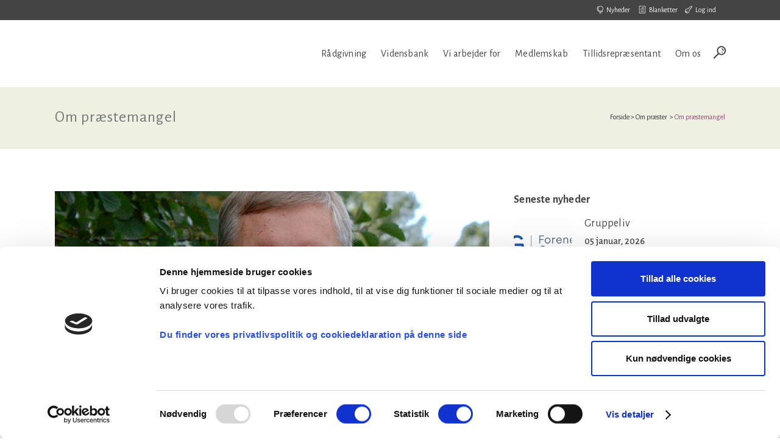

--- FILE ---
content_type: text/html; charset=UTF-8
request_url: https://praesteforening.dk/om-praestemangel/
body_size: 17657
content:
<!DOCTYPE html>
<html lang="da-DK">
<head>
	<meta charset="UTF-8" />
	
				<meta name="viewport" content="width=device-width,initial-scale=1,user-scalable=no">
		
	<link rel="profile" href="http://gmpg.org/xfn/11" />
	<link rel="pingback" href="https://praesteforening.dk/xmlrpc.php" />

	<script type="text/javascript" data-cookieconsent="ignore">
	window.dataLayer = window.dataLayer || [];

	function gtag() {
		dataLayer.push(arguments);
	}

	gtag("consent", "default", {
		ad_personalization: "denied",
		ad_storage: "denied",
		ad_user_data: "denied",
		analytics_storage: "denied",
		functionality_storage: "denied",
		personalization_storage: "denied",
		security_storage: "granted",
		wait_for_update: 500,
	});
	gtag("set", "ads_data_redaction", true);
	</script>
<script type="text/javascript"
		id="Cookiebot"
		src="https://consent.cookiebot.com/uc.js"
		data-implementation="wp"
		data-cbid="5e1cbd4c-0a0c-4a59-99d1-3ec7c1a5233a"
						data-culture="DA"
				data-blockingmode="auto"
	></script>
<meta name='robots' content='index, follow, max-image-preview:large, max-snippet:-1, max-video-preview:-1' />
	<style>img:is([sizes="auto" i], [sizes^="auto," i]) { contain-intrinsic-size: 3000px 1500px }</style>
	
	<!-- This site is optimized with the Yoast SEO plugin v26.4 - https://yoast.com/wordpress/plugins/seo/ -->
	<title>Om præstemangel - Præsteforeningen</title>
<link data-rocket-preload as="style" href="https://fonts.googleapis.com/css?family=Raleway%3A100%2C200%2C300%2C400%2C500%2C600%2C700%2C800%2C900%2C100italic%2C300italic%2C400italic%2C700italic%7CAlegreya%20Sans%3A100%2C200%2C300%2C400%2C500%2C600%2C700%2C800%2C900%2C100italic%2C300italic%2C400italic%2C700italic&#038;subset=latin%2Clatin-ext&#038;display=swap" rel="preload">
<link href="https://fonts.googleapis.com/css?family=Raleway%3A100%2C200%2C300%2C400%2C500%2C600%2C700%2C800%2C900%2C100italic%2C300italic%2C400italic%2C700italic%7CAlegreya%20Sans%3A100%2C200%2C300%2C400%2C500%2C600%2C700%2C800%2C900%2C100italic%2C300italic%2C400italic%2C700italic&#038;subset=latin%2Clatin-ext&#038;display=swap" media="print" onload="this.media=&#039;all&#039;" rel="stylesheet">
<noscript><link rel="stylesheet" href="https://fonts.googleapis.com/css?family=Raleway%3A100%2C200%2C300%2C400%2C500%2C600%2C700%2C800%2C900%2C100italic%2C300italic%2C400italic%2C700italic%7CAlegreya%20Sans%3A100%2C200%2C300%2C400%2C500%2C600%2C700%2C800%2C900%2C100italic%2C300italic%2C400italic%2C700italic&#038;subset=latin%2Clatin-ext&#038;display=swap"></noscript>
	<link rel="canonical" href="https://praesteforening.dk/om-praestemangel/" />
	<meta property="og:locale" content="da_DK" />
	<meta property="og:type" content="article" />
	<meta property="og:title" content="Om præstemangel - Præsteforeningen" />
	<meta property="og:description" content="Præsteforeningen ser fortsat den teologiske kandidateksamen som hovedvejen til ansættelse som præst i folkekirken, men vi må også erkende, at præstemanglen kan udfordre den uddannelsesmæssige baggrund for folkekirkens præster" />
	<meta property="og:url" content="https://praesteforening.dk/om-praestemangel/" />
	<meta property="og:site_name" content="Præsteforeningen" />
	<meta property="article:publisher" content="https://www.facebook.com/praesteforening/" />
	<meta property="article:published_time" content="2019-01-08T09:44:53+00:00" />
	<meta property="article:modified_time" content="2019-08-12T09:13:49+00:00" />
	<meta property="og:image" content="https://praesteforening.dk/wp-content/uploads/pba.jpg" />
	<meta property="og:image:width" content="900" />
	<meta property="og:image:height" content="450" />
	<meta property="og:image:type" content="image/jpeg" />
	<meta name="author" content="Pia Stausholm" />
	<meta name="twitter:card" content="summary_large_image" />
	<meta name="twitter:label1" content="Skrevet af" />
	<meta name="twitter:data1" content="Pia Stausholm" />
	<script type="application/ld+json" class="yoast-schema-graph">{"@context":"https://schema.org","@graph":[{"@type":"Article","@id":"https://praesteforening.dk/om-praestemangel/#article","isPartOf":{"@id":"https://praesteforening.dk/om-praestemangel/"},"author":{"name":"Pia Stausholm","@id":"https://praesteforening.dk/#/schema/person/180310e19085356d0fab276a56c6e255"},"headline":"Om præstemangel","datePublished":"2019-01-08T09:44:53+00:00","dateModified":"2019-08-12T09:13:49+00:00","mainEntityOfPage":{"@id":"https://praesteforening.dk/om-praestemangel/"},"wordCount":53,"publisher":{"@id":"https://praesteforening.dk/#organization"},"image":{"@id":"https://praesteforening.dk/om-praestemangel/#primaryimage"},"thumbnailUrl":"https://praesteforening.dk/wp-content/uploads/pba.jpg","articleSection":["Om præster","Præsteforeningen"],"inLanguage":"da-DK"},{"@type":"WebPage","@id":"https://praesteforening.dk/om-praestemangel/","url":"https://praesteforening.dk/om-praestemangel/","name":"Om præstemangel - Præsteforeningen","isPartOf":{"@id":"https://praesteforening.dk/#website"},"primaryImageOfPage":{"@id":"https://praesteforening.dk/om-praestemangel/#primaryimage"},"image":{"@id":"https://praesteforening.dk/om-praestemangel/#primaryimage"},"thumbnailUrl":"https://praesteforening.dk/wp-content/uploads/pba.jpg","datePublished":"2019-01-08T09:44:53+00:00","dateModified":"2019-08-12T09:13:49+00:00","breadcrumb":{"@id":"https://praesteforening.dk/om-praestemangel/#breadcrumb"},"inLanguage":"da-DK","potentialAction":[{"@type":"ReadAction","target":["https://praesteforening.dk/om-praestemangel/"]}]},{"@type":"ImageObject","inLanguage":"da-DK","@id":"https://praesteforening.dk/om-praestemangel/#primaryimage","url":"https://praesteforening.dk/wp-content/uploads/pba.jpg","contentUrl":"https://praesteforening.dk/wp-content/uploads/pba.jpg","width":900,"height":450,"caption":"Per Bucholdt Andreasen"},{"@type":"BreadcrumbList","@id":"https://praesteforening.dk/om-praestemangel/#breadcrumb","itemListElement":[{"@type":"ListItem","position":1,"name":"Hjem","item":"https://praesteforening.dk/"},{"@type":"ListItem","position":2,"name":"Om præstemangel"}]},{"@type":"WebSite","@id":"https://praesteforening.dk/#website","url":"https://praesteforening.dk/","name":"Præsteforeningen","description":"","publisher":{"@id":"https://praesteforening.dk/#organization"},"potentialAction":[{"@type":"SearchAction","target":{"@type":"EntryPoint","urlTemplate":"https://praesteforening.dk/?s={search_term_string}"},"query-input":{"@type":"PropertyValueSpecification","valueRequired":true,"valueName":"search_term_string"}}],"inLanguage":"da-DK"},{"@type":"Organization","@id":"https://praesteforening.dk/#organization","name":"Præsteforeningen","url":"https://praesteforening.dk/","logo":{"@type":"ImageObject","inLanguage":"da-DK","@id":"https://praesteforening.dk/#/schema/logo/image/","url":"https://praesteforening.dk/wp-content/uploads/praesteforeningen-logo.png","contentUrl":"https://praesteforening.dk/wp-content/uploads/praesteforeningen-logo.png","width":453,"height":200,"caption":"Præsteforeningen"},"image":{"@id":"https://praesteforening.dk/#/schema/logo/image/"},"sameAs":["https://www.facebook.com/praesteforening/"]},{"@type":"Person","@id":"https://praesteforening.dk/#/schema/person/180310e19085356d0fab276a56c6e255","name":"Pia Stausholm","image":{"@type":"ImageObject","inLanguage":"da-DK","@id":"https://praesteforening.dk/#/schema/person/image/","url":"https://secure.gravatar.com/avatar/65630433300bc4c9bbb5e4866d388c54046d0178e701ccd5b0a1cfecc7fb6c8e?s=96&d=mm&r=g","contentUrl":"https://secure.gravatar.com/avatar/65630433300bc4c9bbb5e4866d388c54046d0178e701ccd5b0a1cfecc7fb6c8e?s=96&d=mm&r=g","caption":"Pia Stausholm"}}]}</script>
	<!-- / Yoast SEO plugin. -->


<link rel='dns-prefetch' href='//fonts.googleapis.com' />
<link href='https://fonts.gstatic.com' crossorigin rel='preconnect' />
<link rel="alternate" type="application/rss+xml" title="Præsteforeningen &raquo; Feed" href="https://praesteforening.dk/feed/" />
<link rel="alternate" type="application/rss+xml" title="Præsteforeningen &raquo;-kommentar-feed" href="https://praesteforening.dk/kommentar/feed/" />
<link rel='stylesheet' id='shared-counts-css' href='https://praesteforening.dk/wp-content/plugins/shared-counts/assets/css/shared-counts.min.css?ver=1.5.0' type='text/css' media='all' />
<style id='wp-emoji-styles-inline-css' type='text/css'>

	img.wp-smiley, img.emoji {
		display: inline !important;
		border: none !important;
		box-shadow: none !important;
		height: 1em !important;
		width: 1em !important;
		margin: 0 0.07em !important;
		vertical-align: -0.1em !important;
		background: none !important;
		padding: 0 !important;
	}
</style>
<link rel='stylesheet' id='wp-block-library-css' href='https://praesteforening.dk/wp-includes/css/dist/block-library/style.min.css?ver=6.8.3' type='text/css' media='all' />
<style id='classic-theme-styles-inline-css' type='text/css'>
/*! This file is auto-generated */
.wp-block-button__link{color:#fff;background-color:#32373c;border-radius:9999px;box-shadow:none;text-decoration:none;padding:calc(.667em + 2px) calc(1.333em + 2px);font-size:1.125em}.wp-block-file__button{background:#32373c;color:#fff;text-decoration:none}
</style>
<style id='global-styles-inline-css' type='text/css'>
:root{--wp--preset--aspect-ratio--square: 1;--wp--preset--aspect-ratio--4-3: 4/3;--wp--preset--aspect-ratio--3-4: 3/4;--wp--preset--aspect-ratio--3-2: 3/2;--wp--preset--aspect-ratio--2-3: 2/3;--wp--preset--aspect-ratio--16-9: 16/9;--wp--preset--aspect-ratio--9-16: 9/16;--wp--preset--color--black: #000000;--wp--preset--color--cyan-bluish-gray: #abb8c3;--wp--preset--color--white: #ffffff;--wp--preset--color--pale-pink: #f78da7;--wp--preset--color--vivid-red: #cf2e2e;--wp--preset--color--luminous-vivid-orange: #ff6900;--wp--preset--color--luminous-vivid-amber: #fcb900;--wp--preset--color--light-green-cyan: #7bdcb5;--wp--preset--color--vivid-green-cyan: #00d084;--wp--preset--color--pale-cyan-blue: #8ed1fc;--wp--preset--color--vivid-cyan-blue: #0693e3;--wp--preset--color--vivid-purple: #9b51e0;--wp--preset--gradient--vivid-cyan-blue-to-vivid-purple: linear-gradient(135deg,rgba(6,147,227,1) 0%,rgb(155,81,224) 100%);--wp--preset--gradient--light-green-cyan-to-vivid-green-cyan: linear-gradient(135deg,rgb(122,220,180) 0%,rgb(0,208,130) 100%);--wp--preset--gradient--luminous-vivid-amber-to-luminous-vivid-orange: linear-gradient(135deg,rgba(252,185,0,1) 0%,rgba(255,105,0,1) 100%);--wp--preset--gradient--luminous-vivid-orange-to-vivid-red: linear-gradient(135deg,rgba(255,105,0,1) 0%,rgb(207,46,46) 100%);--wp--preset--gradient--very-light-gray-to-cyan-bluish-gray: linear-gradient(135deg,rgb(238,238,238) 0%,rgb(169,184,195) 100%);--wp--preset--gradient--cool-to-warm-spectrum: linear-gradient(135deg,rgb(74,234,220) 0%,rgb(151,120,209) 20%,rgb(207,42,186) 40%,rgb(238,44,130) 60%,rgb(251,105,98) 80%,rgb(254,248,76) 100%);--wp--preset--gradient--blush-light-purple: linear-gradient(135deg,rgb(255,206,236) 0%,rgb(152,150,240) 100%);--wp--preset--gradient--blush-bordeaux: linear-gradient(135deg,rgb(254,205,165) 0%,rgb(254,45,45) 50%,rgb(107,0,62) 100%);--wp--preset--gradient--luminous-dusk: linear-gradient(135deg,rgb(255,203,112) 0%,rgb(199,81,192) 50%,rgb(65,88,208) 100%);--wp--preset--gradient--pale-ocean: linear-gradient(135deg,rgb(255,245,203) 0%,rgb(182,227,212) 50%,rgb(51,167,181) 100%);--wp--preset--gradient--electric-grass: linear-gradient(135deg,rgb(202,248,128) 0%,rgb(113,206,126) 100%);--wp--preset--gradient--midnight: linear-gradient(135deg,rgb(2,3,129) 0%,rgb(40,116,252) 100%);--wp--preset--font-size--small: 13px;--wp--preset--font-size--medium: 20px;--wp--preset--font-size--large: 36px;--wp--preset--font-size--x-large: 42px;--wp--preset--spacing--20: 0.44rem;--wp--preset--spacing--30: 0.67rem;--wp--preset--spacing--40: 1rem;--wp--preset--spacing--50: 1.5rem;--wp--preset--spacing--60: 2.25rem;--wp--preset--spacing--70: 3.38rem;--wp--preset--spacing--80: 5.06rem;--wp--preset--shadow--natural: 6px 6px 9px rgba(0, 0, 0, 0.2);--wp--preset--shadow--deep: 12px 12px 50px rgba(0, 0, 0, 0.4);--wp--preset--shadow--sharp: 6px 6px 0px rgba(0, 0, 0, 0.2);--wp--preset--shadow--outlined: 6px 6px 0px -3px rgba(255, 255, 255, 1), 6px 6px rgba(0, 0, 0, 1);--wp--preset--shadow--crisp: 6px 6px 0px rgba(0, 0, 0, 1);}:where(.is-layout-flex){gap: 0.5em;}:where(.is-layout-grid){gap: 0.5em;}body .is-layout-flex{display: flex;}.is-layout-flex{flex-wrap: wrap;align-items: center;}.is-layout-flex > :is(*, div){margin: 0;}body .is-layout-grid{display: grid;}.is-layout-grid > :is(*, div){margin: 0;}:where(.wp-block-columns.is-layout-flex){gap: 2em;}:where(.wp-block-columns.is-layout-grid){gap: 2em;}:where(.wp-block-post-template.is-layout-flex){gap: 1.25em;}:where(.wp-block-post-template.is-layout-grid){gap: 1.25em;}.has-black-color{color: var(--wp--preset--color--black) !important;}.has-cyan-bluish-gray-color{color: var(--wp--preset--color--cyan-bluish-gray) !important;}.has-white-color{color: var(--wp--preset--color--white) !important;}.has-pale-pink-color{color: var(--wp--preset--color--pale-pink) !important;}.has-vivid-red-color{color: var(--wp--preset--color--vivid-red) !important;}.has-luminous-vivid-orange-color{color: var(--wp--preset--color--luminous-vivid-orange) !important;}.has-luminous-vivid-amber-color{color: var(--wp--preset--color--luminous-vivid-amber) !important;}.has-light-green-cyan-color{color: var(--wp--preset--color--light-green-cyan) !important;}.has-vivid-green-cyan-color{color: var(--wp--preset--color--vivid-green-cyan) !important;}.has-pale-cyan-blue-color{color: var(--wp--preset--color--pale-cyan-blue) !important;}.has-vivid-cyan-blue-color{color: var(--wp--preset--color--vivid-cyan-blue) !important;}.has-vivid-purple-color{color: var(--wp--preset--color--vivid-purple) !important;}.has-black-background-color{background-color: var(--wp--preset--color--black) !important;}.has-cyan-bluish-gray-background-color{background-color: var(--wp--preset--color--cyan-bluish-gray) !important;}.has-white-background-color{background-color: var(--wp--preset--color--white) !important;}.has-pale-pink-background-color{background-color: var(--wp--preset--color--pale-pink) !important;}.has-vivid-red-background-color{background-color: var(--wp--preset--color--vivid-red) !important;}.has-luminous-vivid-orange-background-color{background-color: var(--wp--preset--color--luminous-vivid-orange) !important;}.has-luminous-vivid-amber-background-color{background-color: var(--wp--preset--color--luminous-vivid-amber) !important;}.has-light-green-cyan-background-color{background-color: var(--wp--preset--color--light-green-cyan) !important;}.has-vivid-green-cyan-background-color{background-color: var(--wp--preset--color--vivid-green-cyan) !important;}.has-pale-cyan-blue-background-color{background-color: var(--wp--preset--color--pale-cyan-blue) !important;}.has-vivid-cyan-blue-background-color{background-color: var(--wp--preset--color--vivid-cyan-blue) !important;}.has-vivid-purple-background-color{background-color: var(--wp--preset--color--vivid-purple) !important;}.has-black-border-color{border-color: var(--wp--preset--color--black) !important;}.has-cyan-bluish-gray-border-color{border-color: var(--wp--preset--color--cyan-bluish-gray) !important;}.has-white-border-color{border-color: var(--wp--preset--color--white) !important;}.has-pale-pink-border-color{border-color: var(--wp--preset--color--pale-pink) !important;}.has-vivid-red-border-color{border-color: var(--wp--preset--color--vivid-red) !important;}.has-luminous-vivid-orange-border-color{border-color: var(--wp--preset--color--luminous-vivid-orange) !important;}.has-luminous-vivid-amber-border-color{border-color: var(--wp--preset--color--luminous-vivid-amber) !important;}.has-light-green-cyan-border-color{border-color: var(--wp--preset--color--light-green-cyan) !important;}.has-vivid-green-cyan-border-color{border-color: var(--wp--preset--color--vivid-green-cyan) !important;}.has-pale-cyan-blue-border-color{border-color: var(--wp--preset--color--pale-cyan-blue) !important;}.has-vivid-cyan-blue-border-color{border-color: var(--wp--preset--color--vivid-cyan-blue) !important;}.has-vivid-purple-border-color{border-color: var(--wp--preset--color--vivid-purple) !important;}.has-vivid-cyan-blue-to-vivid-purple-gradient-background{background: var(--wp--preset--gradient--vivid-cyan-blue-to-vivid-purple) !important;}.has-light-green-cyan-to-vivid-green-cyan-gradient-background{background: var(--wp--preset--gradient--light-green-cyan-to-vivid-green-cyan) !important;}.has-luminous-vivid-amber-to-luminous-vivid-orange-gradient-background{background: var(--wp--preset--gradient--luminous-vivid-amber-to-luminous-vivid-orange) !important;}.has-luminous-vivid-orange-to-vivid-red-gradient-background{background: var(--wp--preset--gradient--luminous-vivid-orange-to-vivid-red) !important;}.has-very-light-gray-to-cyan-bluish-gray-gradient-background{background: var(--wp--preset--gradient--very-light-gray-to-cyan-bluish-gray) !important;}.has-cool-to-warm-spectrum-gradient-background{background: var(--wp--preset--gradient--cool-to-warm-spectrum) !important;}.has-blush-light-purple-gradient-background{background: var(--wp--preset--gradient--blush-light-purple) !important;}.has-blush-bordeaux-gradient-background{background: var(--wp--preset--gradient--blush-bordeaux) !important;}.has-luminous-dusk-gradient-background{background: var(--wp--preset--gradient--luminous-dusk) !important;}.has-pale-ocean-gradient-background{background: var(--wp--preset--gradient--pale-ocean) !important;}.has-electric-grass-gradient-background{background: var(--wp--preset--gradient--electric-grass) !important;}.has-midnight-gradient-background{background: var(--wp--preset--gradient--midnight) !important;}.has-small-font-size{font-size: var(--wp--preset--font-size--small) !important;}.has-medium-font-size{font-size: var(--wp--preset--font-size--medium) !important;}.has-large-font-size{font-size: var(--wp--preset--font-size--large) !important;}.has-x-large-font-size{font-size: var(--wp--preset--font-size--x-large) !important;}
:where(.wp-block-post-template.is-layout-flex){gap: 1.25em;}:where(.wp-block-post-template.is-layout-grid){gap: 1.25em;}
:where(.wp-block-columns.is-layout-flex){gap: 2em;}:where(.wp-block-columns.is-layout-grid){gap: 2em;}
:root :where(.wp-block-pullquote){font-size: 1.5em;line-height: 1.6;}
</style>
<link rel='stylesheet' id='mfcf7_zl_button_style-css' href='https://praesteforening.dk/wp-content/plugins/multiline-files-for-contact-form-7/css/style.css?12&#038;ver=6.8.3' type='text/css' media='all' />
<link rel='stylesheet' id='pp-bootstrap-css' href='https://praesteforening.dk/wp-content/plugins/ppress/assets/css/flat-ui/bs/css/bs.css?ver=6.8.3' type='text/css' media='all' />
<link rel='stylesheet' id='pp-flat-ui-css' href='https://praesteforening.dk/wp-content/plugins/ppress/assets/css/flat-ui/css/flat-ui.css?ver=6.8.3' type='text/css' media='all' />
<link rel='stylesheet' id='ppcore-css' href='https://praesteforening.dk/wp-content/plugins/ppress/assets/css/ppcore.css?ver=6.8.3' type='text/css' media='all' />
<link rel='stylesheet' id='wpmu-wpmu-html-3-min-css-css' href='https://praesteforening.dk/wp-content/plugins/membership-pro/lib/wpmu-lib/css/wpmu-html.3.min.css?ver=6.8.3' type='text/css' media='all' />
<link rel='stylesheet' id='ms-styles-css' href='https://praesteforening.dk/wp-content/plugins/membership-pro/app/assets/css/ms-public.min.css?ver=1.1.5' type='text/css' media='all' />
<link rel='stylesheet' id='mediaelement-css' href='https://praesteforening.dk/wp-includes/js/mediaelement/mediaelementplayer-legacy.min.css?ver=4.2.17' type='text/css' media='all' />
<link rel='stylesheet' id='wp-mediaelement-css' href='https://praesteforening.dk/wp-includes/js/mediaelement/wp-mediaelement.min.css?ver=6.8.3' type='text/css' media='all' />
<link rel='stylesheet' id='bridge-default-style-css' href='https://praesteforening.dk/wp-content/themes/bridge/style.css?ver=6.8.3' type='text/css' media='all' />
<link rel='stylesheet' id='bridge-qode-font_awesome-css' href='https://praesteforening.dk/wp-content/themes/bridge/css/font-awesome/css/font-awesome.min.css?ver=6.8.3' type='text/css' media='all' />
<link rel='stylesheet' id='bridge-qode-font_elegant-css' href='https://praesteforening.dk/wp-content/themes/bridge/css/elegant-icons/style.min.css?ver=6.8.3' type='text/css' media='all' />
<link rel='stylesheet' id='bridge-qode-linea_icons-css' href='https://praesteforening.dk/wp-content/themes/bridge/css/linea-icons/style.css?ver=6.8.3' type='text/css' media='all' />
<link rel='stylesheet' id='bridge-qode-dripicons-css' href='https://praesteforening.dk/wp-content/themes/bridge/css/dripicons/dripicons.css?ver=6.8.3' type='text/css' media='all' />
<link rel='stylesheet' id='bridge-qode-kiko-css' href='https://praesteforening.dk/wp-content/themes/bridge/css/kiko/kiko-all.css?ver=6.8.3' type='text/css' media='all' />
<link rel='stylesheet' id='bridge-qode-font_awesome_5-css' href='https://praesteforening.dk/wp-content/themes/bridge/css/font-awesome-5/css/font-awesome-5.min.css?ver=6.8.3' type='text/css' media='all' />
<link rel='stylesheet' id='bridge-stylesheet-css' href='https://praesteforening.dk/wp-content/themes/bridge/css/stylesheet.min.css?ver=6.8.3' type='text/css' media='all' />
<style id='bridge-stylesheet-inline-css' type='text/css'>
   .postid-6667.disabled_footer_top .footer_top_holder, .postid-6667.disabled_footer_bottom .footer_bottom_holder { display: none;}


</style>
<link rel='stylesheet' id='bridge-print-css' href='https://praesteforening.dk/wp-content/themes/bridge/css/print.css?ver=6.8.3' type='text/css' media='all' />
<link rel='stylesheet' id='bridge-style-dynamic-css' href='https://praesteforening.dk/wp-content/themes/bridge/css/style_dynamic.css?ver=1688114404' type='text/css' media='all' />
<link rel='stylesheet' id='bridge-responsive-css' href='https://praesteforening.dk/wp-content/themes/bridge/css/responsive.min.css?ver=6.8.3' type='text/css' media='all' />
<link rel='stylesheet' id='bridge-style-dynamic-responsive-css' href='https://praesteforening.dk/wp-content/themes/bridge/css/style_dynamic_responsive.css?ver=1688114404' type='text/css' media='all' />
<style id='bridge-style-dynamic-responsive-inline-css' type='text/css'>
.blog_holder.blog_large_image article .post_text .post_text_inner {
    border-width: 0px;
    border-style: none;
    padding: 3px 3px 35px;
    border-bottom: 1px solid #ddd;
}
.blog_holder article .post_content_holder {
     padding-bottom: 30px;
}
.call_to_action .column2.button_wrapper .qbutton {
    margin-right: -12px;
}
#mfcf7_zl_add_file { background-color: #8f993e; }
.blog_holder article .post_text .post_text_inner {
    padding: 3px 3px 35px;
    border-bottom: 1px solid #ddd;
}
.blog_holder article .post_more {
    margin: 15px 0 0;
}
.blog_holder article {
    margin: 0 0 25px;
}
.latest_post_holder.boxes > ul > li, .q_counter_holder.boxed_counter {
    background-color: #f4f5eb;
}
.printomatictext:hover {
    text-decoration: none;
    color: #d2d6b2 !important;
}
div.wpcf7-response-output.wpcf7-validation-errors {
    background-color: #A6192E;
}
div.wpcf7-response-output.wpcf7-mail-sent-ok {
    background-color: #8F993E;
}
.filter_holder ul li span {
    padding: 0 15px;
    letter-spacing: 1px;
    text-transform: none;
    font-weight: 400;
}
.q_masonry_blog article .q_masonry_blog_post_text {
    background-color: #f4f5eb;
    border-style: solid;
    border-width: 1px;
    border-color: #e9ebd8;
    border-top-width: 0px;
}

.q_elements_holder.eh-with-shadow{
    box-shadow: -3px 0px 15px 1px rgba(0, 0, 0, 0.1);
}
.qode-accordion-holder .qode-title-holder {
    border: solid 1px #e9ebd8;
}
.qode-accordion-holder .qode-title-holder:last-of-type {
    border-bottom-color: #e9ebd8;
}
.use_row_as_box {
    border-radius: 0;
}

.vc_text_separator.full div {
    font-size: 20px;
    font-weight: 400;
}
.q_icon_with_title .icon_with_title_link {
    margin: 0;
}
.q_icon_with_title .icon_text_inner {
    padding: 0 0 5px 0;
}
.q_icon_with_title .icon_text_inner p {
    margin-bottom: 5px;
}
.q_icon_with_title.center.center .icon_holder {
    margin: 0;
}
.qode-workflow .qode-workflow-item .qode-workflow-item-inner .qode-workflow-text p.text {
    margin-top: 5px;
}
.qode-workflow {
    margin-top: 10px;
    margin-bottom: 10px;
    position: relative;
}

blockquote.with_quote_icon h5 {
    padding: 0 40px 0 40px;
}
h3, h2 {    
padding-top: 15px;
}
.wpb_text_column a {
    color: #994878;
    text-decoration: underline;
}
.wpb_text_column a:hover {
    color: #75787b;
    text-decoration: underline;
}

.blog_holder.masonry article .post_info {
    margin: 0;
}
.comment_holder .comment .text .comment-reply-link, .comment_holder .comment .text .replay {
    font-size: 12px;
    text-transform: none;
    font-weight: 400;
    padding: 0;
}

#respond input[type=text], #respond input[type=email], #respond textarea, .contact_form input[type=text], .contact_form textarea {
        font-family: 'Alegreya Sans', sans-serif;
        font-size: 15px;
}

.qode_search_form .container .qode_icon_in_search {
    margin-top: 3px;
}
.side_menu_button a:last-child{
    top: 4px;
}
.side_menu_button>a.search_button{
    top: -4px;
}

h2 {
    margin: 0 0 10px;
}
p {
    margin-bottom: 20px;
}
.q_list.circle ul>li, .q_list.number ul>li {
    position: relative;
    font-weight: 400;
    font-family: 'Alegreya Sans', sans-serif;
    margin: 0 0 10px;
    padding: 0 0 0 23px;
    color: #444;
}
.ordered ul {
    font-weight: 400;
    font-family: 'Alegreya Sans', sans-serif;
    margin: 0 0 20px;
    padding: 0 0 0 23px;
    color: #444;
}

.q_list.circle ul>li:before {
    background-color: #8F993E;
}
.ordered ol li {
    margin: 0 0 10px;
    padding: 0 0 0 4px;
color: #444;
}

@media only screen and (max-width: 1000px){
.header_top .left {
 display: none;
}}

.header_top .left {
 display: none;
}

@media only screen and (max-width: 576px){
.header_top {
    line-height: 24px;
}}
@media only screen and (max-width: 768px){
.header_top {
    line-height: 24px;
}}
@media only screen and (max-width: 800px){
.header_top {
    line-height: 24px;
}}

@media only screen and (max-width: 576px){
div.item.content_vertical_middle.active {
padding-top:40px !important;
}}
@media only screen and (max-width: 768px){
div.item.content_vertical_middle.active {
padding-top:40px !important;
}}
@media only screen and (max-width: 800px){
div.item.content_vertical_middle.active {
padding-top:3px !important;
}}
</style>
<link rel='stylesheet' id='js_composer_front-css' href='https://praesteforening.dk/wp-content/plugins/js_composer/assets/css/js_composer.min.css?ver=8.7.1' type='text/css' media='all' />

<link rel='stylesheet' id='bridge-core-dashboard-style-css' href='https://praesteforening.dk/wp-content/plugins/bridge-core/modules/core-dashboard/assets/css/core-dashboard.min.css?ver=6.8.3' type='text/css' media='all' />
<link rel='stylesheet' id='bridge-childstyle-css' href='https://praesteforening.dk/wp-content/themes/bridge-child/style.css?ver=6.8.3' type='text/css' media='all' />
<script type="text/javascript" src="https://praesteforening.dk/wp-includes/js/jquery/jquery.min.js?ver=3.7.1" id="jquery-core-js"></script>
<script type="text/javascript" src="https://praesteforening.dk/wp-includes/js/jquery/jquery-migrate.min.js?ver=3.4.1" id="jquery-migrate-js"></script>
<script type="text/javascript" src="https://praesteforening.dk/wp-content/plugins/multiline-files-for-contact-form-7/js/zl-multine-files.js?ver=6.8.3" id="mfcf7_zl_multiline_files_script-js"></script>
<script type="text/javascript" src="https://praesteforening.dk/wp-content/plugins/praeste_plugin/js/jquery-ui.min.js?ver=6.8.3" id="jquery-ui-js"></script>
<script type="text/javascript" src="https://praesteforening.dk/wp-content/plugins/praeste_plugin/js/jquery.multiselect.min.js?ver=6.8.3" id="jquery-multiselect-js"></script>
<script type="text/javascript" src="https://praesteforening.dk/wp-content/plugins/membership-pro/app/assets/js/jquery.m2.validate.min.js?ver=1.1.5" id="jquery-validate-js"></script>
<script type="text/javascript" src="https://praesteforening.dk/wp-content/plugins/membership-pro/app/assets/js/ms-public.min.js?ver=1.1.5" id="ms-public-js"></script>
<script></script><link rel="https://api.w.org/" href="https://praesteforening.dk/wp-json/" /><link rel="alternate" title="JSON" type="application/json" href="https://praesteforening.dk/wp-json/wp/v2/posts/6667" /><link rel="EditURI" type="application/rsd+xml" title="RSD" href="https://praesteforening.dk/xmlrpc.php?rsd" />
<meta name="generator" content="WordPress 6.8.3" />
<link rel='shortlink' href='https://praesteforening.dk/?p=6667' />
<link rel="alternate" title="oEmbed (JSON)" type="application/json+oembed" href="https://praesteforening.dk/wp-json/oembed/1.0/embed?url=https%3A%2F%2Fpraesteforening.dk%2Fom-praestemangel%2F" />
<link rel="alternate" title="oEmbed (XML)" type="text/xml+oembed" href="https://praesteforening.dk/wp-json/oembed/1.0/embed?url=https%3A%2F%2Fpraesteforening.dk%2Fom-praestemangel%2F&#038;format=xml" />
<style type="text/css">.recentcomments a{display:inline !important;padding:0 !important;margin:0 !important;}</style>		<style type="text/css">
		#wpadminbar .ms-test-memberships{
			color:#f0f0f0;
			background-color: #0073aa;
			font-size: 10px !important;
		}
		</style>
		<meta name="generator" content="Powered by WPBakery Page Builder - drag and drop page builder for WordPress."/>
<link rel="icon" href="https://praesteforening.dk/wp-content/uploads/cropped-favicon-32x32.png" sizes="32x32" />
<link rel="icon" href="https://praesteforening.dk/wp-content/uploads/cropped-favicon-192x192.png" sizes="192x192" />
<link rel="apple-touch-icon" href="https://praesteforening.dk/wp-content/uploads/cropped-favicon-180x180.png" />
<meta name="msapplication-TileImage" content="https://praesteforening.dk/wp-content/uploads/cropped-favicon-270x270.png" />
<noscript><style> .wpb_animate_when_almost_visible { opacity: 1; }</style></noscript><meta name="generator" content="WP Rocket 3.20.1.2" data-wpr-features="wpr_desktop" /></head>

<body class="wp-singular post-template-default single single-post postid-6667 single-format-standard wp-theme-bridge wp-child-theme-bridge-child bridge-core-3.3.4.5 ms-guest ms-0  qode_grid_1300 qode-child-theme-ver-1.0.0 qode-theme-ver-30.8.8.5 qode-theme-bridge qode_header_in_grid wpb-js-composer js-comp-ver-8.7.1 vc_responsive" itemscope itemtype="http://schema.org/WebPage">




<div data-rocket-location-hash="46b5ec384d1573651fcf9e2729907712" class="wrapper">
	<div data-rocket-location-hash="09f360d2f233103e1c4ecf3ea77a2d76" class="wrapper_inner">

    
		<!-- Google Analytics start -->
				<!-- Google Analytics end -->

		
	<header data-rocket-location-hash="b32b695dc376aae0a636e3ce4b7557b4" class=" has_top scroll_top  fixed scrolled_not_transparent page_header">
	<div class="header_inner clearfix">
		<form role="search" id="searchform" action="https://praesteforening.dk/" class="qode_search_form" method="get">
        <div class="container">
        <div class="container_inner clearfix">
            
            <i class="qodef-icon-dripicons dripicon dripicons-search qode_icon_in_search" ></i>            <input type="text" placeholder="Søg" name="s" class="qode_search_field" autocomplete="off" />
            <input type="submit" value="Søg" />

            <div class="qode_search_close">
                <a href="#">
                    <i class="qodef-icon-dripicons dripicon dripicons-cross qode_icon_in_search" ></i>                </a>
            </div>
                    </div>
    </div>
</form>
		<div class="header_top_bottom_holder">
				<div class="header_top clearfix" style='background-color:rgba(68, 68, 68, 1);' >
				<div class="container">
			<div class="container_inner clearfix">
														<div class="left">
						<div class="inner">
													</div>
					</div>
					<div class="right">
						<div class="inner">
							<div class="header-widget widget_text header-right-widget">			<div class="textwidget"><p style="margin-bottom: 0;"><a href="https://praesteforening.dk/nyheder/" target="_self"><span data-type="normal"  class="qode_icon_shortcode  q_font_awsome_icon fa-lg  " style="margin: 0px 5px 0px 12px; "><span aria-hidden="true" class="qode_icon_font_elegant icon_globe qode_icon_element" style="color: #f3f3f3;" ></span></span>Nyheder</a> <a href="https://praesteforening.dk/blanketter/" target="_self"><span data-type="normal"  class="qode_icon_shortcode  q_font_awsome_icon fa-lg  " style="margin: 0px 5px 0px 12px; "><span aria-hidden="true" class="qode_icon_font_elegant icon_document_alt qode_icon_element" style="color: #f3f3f3;" ></span></span>Blanketter</a><a href="https://praesteforening.dk/log-ind/" target="_self"><span data-type="normal"  class="qode_icon_shortcode  q_font_awsome_icon fa-lg  " style="margin: 0px 5px 0px 12px; "><span aria-hidden="true" class="qode_icon_font_elegant icon_key_alt qode_icon_element" style="color: #f3f3f3;" ></span></span>Log ind</a></p>
</div>
		</div>						</div>
					</div>
													</div>
		</div>
		</div>

			<div class="header_bottom clearfix" style=' background-color:rgba(255, 255, 255, 1);' >
								<div class="container">
					<div class="container_inner clearfix">
																				<div class="header_inner_left">
																	<div class="mobile_menu_button">
		<span>
			<i class="qode_icon_font_awesome fa fa-bars " ></i>		</span>
	</div>
								<div class="logo_wrapper" >
	<div class="q_logo">
		<a itemprop="url" href="https://praesteforening.dk/" >
             <img itemprop="image" class="normal" src="https://praesteforening.dk/wp-content/uploads/praesteforeningen-logo.png" alt="Logo"> 			 <img itemprop="image" class="light" src="https://praesteforening.dk/wp-content/uploads/praesteforeningen-logo.png" alt="Logo"/> 			 <img itemprop="image" class="dark" src="https://praesteforening.dk/wp-content/uploads/praesteforeningen-logo.png" alt="Logo"/> 			 <img itemprop="image" class="sticky" src="https://praesteforening.dk/wp-content/uploads/praesteforeningen-logo.png" alt="Logo"/> 			 <img itemprop="image" class="mobile" src="https://praesteforening.dk/wp-content/uploads/praesteforeningen-logo.png" alt="Logo"/> 					</a>
	</div>
	</div>															</div>
															<div class="header_inner_right">
									<div class="side_menu_button_wrapper right">
																														<div class="side_menu_button">
												<a class="search_button search_slides_from_window_top normal" href="javascript:void(0)">
		<i class="qodef-icon-dripicons dripicon dripicons-search " ></i>	</a>

																							
										</div>
									</div>
								</div>
							
							
							<nav class="main_menu drop_down right">
								<ul id="menu-hovedmenu" class=""><li id="nav-menu-item-652" class="menu-item menu-item-type-post_type menu-item-object-page menu-item-has-children  has_sub narrow"><a href="https://praesteforening.dk/raadgivning/" class=" no_link" style="cursor: default;" onclick="JavaScript: return false;"><i class="menu_icon blank fa"></i><span>Rådgivning</span><span class="plus"></span></a>
<div class="second"><div class="inner"><ul>
	<li id="nav-menu-item-1246" class="menu-item menu-item-type-post_type menu-item-object-page "><a href="https://praesteforening.dk/raadgivning/" class=""><i class="menu_icon blank fa"></i><span>Rådgivning</span><span class="plus"></span></a></li>
	<li id="nav-menu-item-654" class="menu-item menu-item-type-post_type menu-item-object-page menu-item-has-children sub"><a href="https://praesteforening.dk/raadgivning/ansaettelsesforhold/" class=""><i class="menu_icon blank fa"></i><span>Ansættelsesforhold</span><span class="plus"></span><i class="q_menu_arrow fa fa-angle-right"></i></a>
	<ul>
		<li id="nav-menu-item-175" class="menu-item menu-item-type-post_type menu-item-object-page "><a href="https://praesteforening.dk/raadgivning/ansaettelsesforhold/barsel/" class=""><i class="menu_icon blank fa"></i><span>Barsel</span><span class="plus"></span></a></li>
		<li id="nav-menu-item-1120" class="menu-item menu-item-type-post_type menu-item-object-page "><a href="https://praesteforening.dk/raadgivning/ansaettelsesforhold/ferie-og-fridage/" class=""><i class="menu_icon blank fa"></i><span>Ferie og fridage</span><span class="plus"></span></a></li>
		<li id="nav-menu-item-3884" class="menu-item menu-item-type-post_type menu-item-object-page "><a href="https://praesteforening.dk/raadgivning/ansaettelsesforhold/sygdom/" class=""><i class="menu_icon blank fa"></i><span>Sygdom</span><span class="plus"></span></a></li>
		<li id="nav-menu-item-176" class="menu-item menu-item-type-post_type menu-item-object-page "><a href="https://praesteforening.dk/raadgivning/ansaettelsesforhold/omsorgsdage-og-boerns-sygdom/" class=""><i class="menu_icon blank fa"></i><span>Omsorgsdage og børns sygdom</span><span class="plus"></span></a></li>
		<li id="nav-menu-item-5063" class="menu-item menu-item-type-post_type menu-item-object-page "><a href="https://praesteforening.dk/raadgivning/ansaettelsesforhold/gruppeliv/" class=""><i class="menu_icon blank fa"></i><span>Gruppeliv</span><span class="plus"></span></a></li>
		<li id="nav-menu-item-1579" class="menu-item menu-item-type-post_type menu-item-object-page "><a href="https://praesteforening.dk/raadgivning/ansaettelsesforhold/kompetenceudvikling/" class=""><i class="menu_icon blank fa"></i><span>Kompetenceudvikling</span><span class="plus"></span></a></li>
		<li id="nav-menu-item-177" class="menu-item menu-item-type-post_type menu-item-object-page "><a href="https://praesteforening.dk/raadgivning/ansaettelsesforhold/seniorliv/" class=""><i class="menu_icon blank fa"></i><span>Seniorliv</span><span class="plus"></span></a></li>
		<li id="nav-menu-item-614" class="menu-item menu-item-type-post_type menu-item-object-page "><a href="https://praesteforening.dk/raadgivning/ansaettelsesforhold/jubilaeum/" class=""><i class="menu_icon blank fa"></i><span>Jubilæum</span><span class="plus"></span></a></li>
		<li id="nav-menu-item-613" class="menu-item menu-item-type-post_type menu-item-object-page "><a href="https://praesteforening.dk/raadgivning/ansaettelsesforhold/opsigelse/" class=""><i class="menu_icon blank fa"></i><span>Opsigelse</span><span class="plus"></span></a></li>
		<li id="nav-menu-item-1568" class="menu-item menu-item-type-post_type menu-item-object-page "><a href="https://praesteforening.dk/raadgivning/ansaettelsesforhold/skat/" class=""><i class="menu_icon blank fa"></i><span>Skat</span><span class="plus"></span></a></li>
		<li id="nav-menu-item-1556" class="menu-item menu-item-type-post_type menu-item-object-page "><a href="https://praesteforening.dk/raadgivning/ansaettelsesforhold/koersel-og-tjenesterejser/" class=""><i class="menu_icon blank fa"></i><span>Kørsel og tjenesterejser</span><span class="plus"></span></a></li>
		<li id="nav-menu-item-1433" class="menu-item menu-item-type-post_type menu-item-object-page "><a href="https://praesteforening.dk/raadgivning/sekretaerhjaelp-for-praester/" class=""><i class="menu_icon blank fa"></i><span>Sekretærhjælp for præster</span><span class="plus"></span></a></li>
		<li id="nav-menu-item-1544" class="menu-item menu-item-type-post_type menu-item-object-page "><a href="https://praesteforening.dk/raadgivning/ansaettelsesforhold/tjenestedragt/" class=""><i class="menu_icon blank fa"></i><span>Tjenestedragt</span><span class="plus"></span></a></li>
		<li id="nav-menu-item-9928" class="menu-item menu-item-type-post_type menu-item-object-page "><a href="https://praesteforening.dk/raadgivning/ansaettelsesforhold/studieorlov/" class=""><i class="menu_icon blank fa"></i><span>Studieorlov</span><span class="plus"></span></a></li>
	</ul>
</li>
	<li id="nav-menu-item-168" class="menu-item menu-item-type-post_type menu-item-object-page "><a href="https://praesteforening.dk/raadgivning/arbejdsmiljoe/" class=""><i class="menu_icon blank fa"></i><span>Arbejdsmiljø</span><span class="plus"></span></a></li>
	<li id="nav-menu-item-169" class="menu-item menu-item-type-post_type menu-item-object-page menu-item-has-children sub"><a href="https://praesteforening.dk/raadgivning/ledighed/" class=""><i class="menu_icon blank fa"></i><span>Ledighed</span><span class="plus"></span><i class="q_menu_arrow fa fa-angle-right"></i></a>
	<ul>
		<li id="nav-menu-item-642" class="menu-item menu-item-type-post_type menu-item-object-page "><a href="https://praesteforening.dk/raadgivning/ledighed/dagpenge/" class=""><i class="menu_icon blank fa"></i><span>Dagpenge</span><span class="plus"></span></a></li>
		<li id="nav-menu-item-671" class="menu-item menu-item-type-post_type menu-item-object-page "><a href="https://praesteforening.dk/raadgivning/ledighed/jobsoegning/" class=""><i class="menu_icon blank fa"></i><span>Jobsøgning</span><span class="plus"></span></a></li>
	</ul>
</li>
	<li id="nav-menu-item-170" class="menu-item menu-item-type-post_type menu-item-object-page "><a href="https://praesteforening.dk/raadgivning/loen/" class=""><i class="menu_icon blank fa"></i><span>Løn</span><span class="plus"></span></a></li>
	<li id="nav-menu-item-171" class="menu-item menu-item-type-post_type menu-item-object-page menu-item-has-children sub"><a href="https://praesteforening.dk/raadgivning/pension-og-efterloen/" class=""><i class="menu_icon blank fa"></i><span>Pension og efterløn</span><span class="plus"></span><i class="q_menu_arrow fa fa-angle-right"></i></a>
	<ul>
		<li id="nav-menu-item-1782" class="menu-item menu-item-type-post_type menu-item-object-page "><a href="https://praesteforening.dk/raadgivning/pension-og-efterloen/tjenestemandspension/" class=""><i class="menu_icon blank fa"></i><span>Tjenestemandspension</span><span class="plus"></span></a></li>
		<li id="nav-menu-item-1783" class="menu-item menu-item-type-post_type menu-item-object-page "><a href="https://praesteforening.dk/raadgivning/pension-og-efterloen/overenskomstpension/" class=""><i class="menu_icon blank fa"></i><span>Overenskomstpension</span><span class="plus"></span></a></li>
		<li id="nav-menu-item-1781" class="menu-item menu-item-type-post_type menu-item-object-page "><a href="https://praesteforening.dk/raadgivning/pension-og-efterloen/folkepension/" class=""><i class="menu_icon blank fa"></i><span>Folkepension</span><span class="plus"></span></a></li>
	</ul>
</li>
	<li id="nav-menu-item-172" class="menu-item menu-item-type-post_type menu-item-object-page menu-item-has-children sub"><a href="https://praesteforening.dk/raadgivning/praestens-saerlige-vilkaar/" class=""><i class="menu_icon blank fa"></i><span>Præstens særlige vilkår</span><span class="plus"></span><i class="q_menu_arrow fa fa-angle-right"></i></a>
	<ul>
		<li id="nav-menu-item-720" class="menu-item menu-item-type-post_type menu-item-object-page "><a href="https://praesteforening.dk/raadgivning/praestens-saerlige-vilkaar/praesten-som-leder/" class=""><i class="menu_icon blank fa"></i><span>Præsten som leder</span><span class="plus"></span></a></li>
		<li id="nav-menu-item-734" class="menu-item menu-item-type-post_type menu-item-object-page "><a href="https://praesteforening.dk/raadgivning/praestens-saerlige-vilkaar/konfirmandundervisning/" class=""><i class="menu_icon blank fa"></i><span>Konfirmandundervisning</span><span class="plus"></span></a></li>
		<li id="nav-menu-item-753" class="menu-item menu-item-type-post_type menu-item-object-page "><a href="https://praesteforening.dk/raadgivning/praestens-saerlige-vilkaar/regler-og-regulativer/" class=""><i class="menu_icon blank fa"></i><span>Regler og regulativer</span><span class="plus"></span></a></li>
		<li id="nav-menu-item-769" class="menu-item menu-item-type-post_type menu-item-object-page "><a href="https://praesteforening.dk/raadgivning/praestens-saerlige-vilkaar/kontaktes-du-af-pressen/" class=""><i class="menu_icon blank fa"></i><span>Kontaktes du af pressen?</span><span class="plus"></span></a></li>
		<li id="nav-menu-item-3895" class="menu-item menu-item-type-post_type menu-item-object-page "><a href="https://praesteforening.dk/raadgivning/praestens-saerlige-vilkaar/ophavsret/" class=""><i class="menu_icon blank fa"></i><span>Ophavsret</span><span class="plus"></span></a></li>
		<li id="nav-menu-item-7417" class="menu-item menu-item-type-post_type menu-item-object-page "><a href="https://praesteforening.dk/raadgivning/praestens-saerlige-vilkaar/tjenstlig-samtale/" class=""><i class="menu_icon blank fa"></i><span>Tjenstlig samtale</span><span class="plus"></span></a></li>
		<li id="nav-menu-item-8172" class="menu-item menu-item-type-post_type menu-item-object-page "><a href="https://praesteforening.dk/raadgivning/praestens-saerlige-vilkaar/vaerd-at-vide-foer-ansaettelse-som-praest-eller-provst/" class=""><i class="menu_icon blank fa"></i><span>Værd at vide før ansættelse</span><span class="plus"></span></a></li>
		<li id="nav-menu-item-10924" class="menu-item menu-item-type-post_type menu-item-object-page "><a href="https://praesteforening.dk/raadgivning/praestens-saerlige-vilkaar/funktionspraestevejledning/" class=""><i class="menu_icon blank fa"></i><span>Funktionspræstevejledning</span><span class="plus"></span></a></li>
	</ul>
</li>
	<li id="nav-menu-item-173" class="menu-item menu-item-type-post_type menu-item-object-page "><a href="https://praesteforening.dk/?page_id=159" class=""><i class="menu_icon blank fa"></i><span>Studerende</span><span class="plus"></span></a></li>
	<li id="nav-menu-item-174" class="menu-item menu-item-type-post_type menu-item-object-page menu-item-has-children sub"><a href="https://praesteforening.dk/raadgivning/tjenestebolig-og-kontor/" class=""><i class="menu_icon blank fa"></i><span>Tjenestebolig og kontor</span><span class="plus"></span><i class="q_menu_arrow fa fa-angle-right"></i></a>
	<ul>
		<li id="nav-menu-item-1671" class="menu-item menu-item-type-post_type menu-item-object-page "><a href="https://praesteforening.dk/raadgivning/tjenestebolig-og-kontor/boligen/" class=""><i class="menu_icon blank fa"></i><span>Boligen</span><span class="plus"></span></a></li>
		<li id="nav-menu-item-11317" class="menu-item menu-item-type-post_type menu-item-object-page "><a href="https://praesteforening.dk/raadgivning/tjenestebolig-og-kontor/praesteforeningens-boligvurderingsmaend/" class=""><i class="menu_icon blank fa"></i><span>Præsteforeningens boligvurderingsmænd</span><span class="plus"></span></a></li>
		<li id="nav-menu-item-1670" class="menu-item menu-item-type-post_type menu-item-object-page "><a href="https://praesteforening.dk/raadgivning/tjenestebolig-og-kontor/udgifter-til-tjenestebolig/" class=""><i class="menu_icon blank fa"></i><span>Udgifter til tjenestebolig</span><span class="plus"></span></a></li>
		<li id="nav-menu-item-1669" class="menu-item menu-item-type-post_type menu-item-object-page "><a href="https://praesteforening.dk/raadgivning/tjenestebolig-og-kontor/flytning/" class=""><i class="menu_icon blank fa"></i><span>Flytning</span><span class="plus"></span></a></li>
		<li id="nav-menu-item-1668" class="menu-item menu-item-type-post_type menu-item-object-page "><a href="https://praesteforening.dk/raadgivning/tjenestebolig-og-kontor/telefon-og-skat-af-fri-telefon/" class=""><i class="menu_icon blank fa"></i><span>Telefon og skat af fri telefon</span><span class="plus"></span></a></li>
	</ul>
</li>
	<li id="nav-menu-item-3009" class="menu-item menu-item-type-post_type menu-item-object-page "><a href="https://praesteforening.dk/raadgivning/spoergsmaal-og-svar/" class=""><i class="menu_icon blank fa"></i><span>Spørgsmål og svar</span><span class="plus"></span></a></li>
	<li id="nav-menu-item-26183" class="menu-item menu-item-type-post_type menu-item-object-page menu-item-has-children sub"><a href="https://praesteforening.dk/raadgivning/praesteforeningens-tjeklister/" class=""><i class="menu_icon blank fa"></i><span>Præsteforeningens tjeklister</span><span class="plus"></span><i class="q_menu_arrow fa fa-angle-right"></i></a>
	<ul>
		<li id="nav-menu-item-26257" class="menu-item menu-item-type-post_type menu-item-object-page "><a href="https://praesteforening.dk/ansat-som-emeritus/" class=""><i class="menu_icon blank fa"></i><span>Ansat som emeritus</span><span class="plus"></span></a></li>
		<li id="nav-menu-item-26345" class="menu-item menu-item-type-post_type menu-item-object-page "><a href="https://praesteforening.dk/inden-pensionen/" class=""><i class="menu_icon blank fa"></i><span>Inden pensionen</span><span class="plus"></span></a></li>
		<li id="nav-menu-item-26235" class="menu-item menu-item-type-post_type menu-item-object-page "><a href="https://praesteforening.dk/nyansat/" class=""><i class="menu_icon blank fa"></i><span>Nyansat</span><span class="plus"></span></a></li>
		<li id="nav-menu-item-26184" class="menu-item menu-item-type-post_type menu-item-object-page "><a href="https://praesteforening.dk/raadgivning/praesteforeningens-tjeklister/stillingsskift/" class=""><i class="menu_icon blank fa"></i><span>Stillingsskift</span><span class="plus"></span></a></li>
		<li id="nav-menu-item-26234" class="menu-item menu-item-type-post_type menu-item-object-page "><a href="https://praesteforening.dk/sygemeldt/" class=""><i class="menu_icon blank fa"></i><span>Sygemeldt</span><span class="plus"></span></a></li>
		<li id="nav-menu-item-26233" class="menu-item menu-item-type-post_type menu-item-object-page "><a href="https://praesteforening.dk/tjenestebolig/" class=""><i class="menu_icon blank fa"></i><span>Tjenestebolig</span><span class="plus"></span></a></li>
		<li id="nav-menu-item-26232" class="menu-item menu-item-type-post_type menu-item-object-page "><a href="https://praesteforening.dk/vikar/" class=""><i class="menu_icon blank fa"></i><span>Vikar</span><span class="plus"></span></a></li>
	</ul>
</li>
</ul></div></div>
</li>
<li id="nav-menu-item-1071" class="menu-item menu-item-type-post_type menu-item-object-page menu-item-has-children  has_sub narrow"><a href="https://praesteforening.dk/vidensbank/" class=" no_link" style="cursor: default;" onclick="JavaScript: return false;"><i class="menu_icon blank fa"></i><span>Vidensbank</span><span class="plus"></span></a>
<div class="second"><div class="inner"><ul>
	<li id="nav-menu-item-1247" class="menu-item menu-item-type-post_type menu-item-object-page "><a href="https://praesteforening.dk/vidensbank/" class=""><i class="menu_icon blank fa"></i><span>Vidensbank</span><span class="plus"></span></a></li>
	<li id="nav-menu-item-804" class="menu-item menu-item-type-post_type menu-item-object-page "><a href="https://praesteforening.dk/vidensbank/praesteforeningens-blad/" class=""><i class="menu_icon blank fa"></i><span>Præsteforeningens Blad – Præsten</span><span class="plus"></span></a></li>
	<li id="nav-menu-item-1179" class="menu-item menu-item-type-post_type menu-item-object-page "><a href="https://praesteforening.dk/vidensbank/teologiske-ressourcer/" class=""><i class="menu_icon blank fa"></i><span>Teologiske ressourcer</span><span class="plus"></span></a></li>
</ul></div></div>
</li>
<li id="nav-menu-item-63" class="menu-item menu-item-type-post_type menu-item-object-page menu-item-has-children  has_sub narrow"><a href="https://praesteforening.dk/vi-arbejder-for/" class=" no_link" style="cursor: default;" onclick="JavaScript: return false;"><i class="menu_icon blank fa"></i><span>Vi arbejder for</span><span class="plus"></span></a>
<div class="second"><div class="inner"><ul>
	<li id="nav-menu-item-3738" class="menu-item menu-item-type-post_type menu-item-object-page "><a href="https://praesteforening.dk/vi-arbejder-for/" class=""><i class="menu_icon blank fa"></i><span>Vi arbejder for</span><span class="plus"></span></a></li>
	<li id="nav-menu-item-3770" class="menu-item menu-item-type-post_type menu-item-object-page "><a href="https://praesteforening.dk/vi-arbejder-for/hoeringssvar/" class=""><i class="menu_icon blank fa"></i><span>Høringssvar</span><span class="plus"></span></a></li>
	<li id="nav-menu-item-3737" class="menu-item menu-item-type-post_type menu-item-object-page "><a href="https://praesteforening.dk/vi-arbejder-for/hovedbestyrelsens-udvalg-og-politikker/" class=""><i class="menu_icon blank fa"></i><span>Hovedbestyrelsens udvalg og politikker</span><span class="plus"></span></a></li>
</ul></div></div>
</li>
<li id="nav-menu-item-1248" class="menu-item menu-item-type-post_type menu-item-object-page menu-item-has-children  has_sub narrow"><a href="https://praesteforening.dk/medlemskab/" class=" no_link" style="cursor: default;" onclick="JavaScript: return false;"><i class="menu_icon blank fa"></i><span>Medlemskab</span><span class="plus"></span></a>
<div class="second"><div class="inner"><ul>
	<li id="nav-menu-item-62" class="menu-item menu-item-type-post_type menu-item-object-page menu-item-has-children sub"><a href="https://praesteforening.dk/medlemskab/" class=""><i class="menu_icon blank fa"></i><span>Medlemskab</span><span class="plus"></span><i class="q_menu_arrow fa fa-angle-right"></i></a>
	<ul>
		<li id="nav-menu-item-9343" class="menu-item menu-item-type-post_type menu-item-object-page "><a href="https://praesteforening.dk/medlemskab/kontingent-2025/" class=""><i class="menu_icon blank fa"></i><span>Kontingent 2026</span><span class="plus"></span></a></li>
		<li id="nav-menu-item-9342" class="menu-item menu-item-type-post_type menu-item-object-page "><a href="https://praesteforening.dk/medlemskab/udmeldelse/" class=""><i class="menu_icon blank fa"></i><span>Udmeldelse</span><span class="plus"></span></a></li>
	</ul>
</li>
	<li id="nav-menu-item-1178" class="menu-item menu-item-type-post_type menu-item-object-page "><a href="https://praesteforening.dk/medlemskab/bliv-medlem/" class=""><i class="menu_icon blank fa"></i><span>Bliv medlem</span><span class="plus"></span></a></li>
	<li id="nav-menu-item-1199" class="menu-item menu-item-type-post_type menu-item-object-page "><a href="https://praesteforening.dk/medlemskab/medlemsfordele/" class=""><i class="menu_icon blank fa"></i><span>Medlemsfordele</span><span class="plus"></span></a></li>
	<li id="nav-menu-item-18558" class="menu-item menu-item-type-post_type menu-item-object-page "><a href="https://praesteforening.dk/adresseaendring/" class=""><i class="menu_icon blank fa"></i><span>Adresseændring</span><span class="plus"></span></a></li>
</ul></div></div>
</li>
<li id="nav-menu-item-1249" class="menu-item menu-item-type-post_type menu-item-object-page menu-item-has-children  has_sub narrow"><a href="https://praesteforening.dk/tillidsrepraesentant/" class=" no_link" style="cursor: default;" onclick="JavaScript: return false;"><i class="menu_icon blank fa"></i><span>Tillidsrepræsentant</span><span class="plus"></span></a>
<div class="second"><div class="inner"><ul>
	<li id="nav-menu-item-647" class="menu-item menu-item-type-post_type menu-item-object-page "><a href="https://praesteforening.dk/tillidsrepraesentant/" class=""><i class="menu_icon blank fa"></i><span>Tillidsrepræsentant</span><span class="plus"></span></a></li>
</ul></div></div>
</li>
<li id="nav-menu-item-996" class="menu-item menu-item-type-post_type menu-item-object-page menu-item-has-children  has_sub narrow"><a href="https://praesteforening.dk/om-os/" class=" no_link" style="cursor: default;" onclick="JavaScript: return false;"><i class="menu_icon blank fa"></i><span>Om os</span><span class="plus"></span></a>
<div class="second"><div class="inner"><ul>
	<li id="nav-menu-item-1304" class="menu-item menu-item-type-post_type menu-item-object-page "><a href="https://praesteforening.dk/om-os/" class=""><i class="menu_icon blank fa"></i><span>Om os</span><span class="plus"></span></a></li>
	<li id="nav-menu-item-1303" class="menu-item menu-item-type-post_type menu-item-object-page "><a href="https://praesteforening.dk/om-os/formand-og-hovedbestyrelse/" class=""><i class="menu_icon blank fa"></i><span>Formand og hovedbestyrelse</span><span class="plus"></span></a></li>
	<li id="nav-menu-item-1313" class="menu-item menu-item-type-post_type menu-item-object-page "><a href="https://praesteforening.dk/om-os/sekretariatet/" class=""><i class="menu_icon blank fa"></i><span>Sekretariatet</span><span class="plus"></span></a></li>
	<li id="nav-menu-item-1454" class="menu-item menu-item-type-post_type menu-item-object-page "><a href="https://praesteforening.dk/om-os/tillids-og-arbejdsmiljoerepraesentanter/" class=""><i class="menu_icon blank fa"></i><span>Tillids- og arbejdsmiljørepræsentanter</span><span class="plus"></span></a></li>
	<li id="nav-menu-item-3950" class="menu-item menu-item-type-post_type menu-item-object-page "><a href="https://praesteforening.dk/om-os/medlemsmoeder-i-praesteforeningen/" class=""><i class="menu_icon blank fa"></i><span>Medlemsmøder</span><span class="plus"></span></a></li>
	<li id="nav-menu-item-1493" class="menu-item menu-item-type-post_type menu-item-object-page "><a href="https://praesteforening.dk/om-os/raad-og-udvalg/" class=""><i class="menu_icon blank fa"></i><span>Råd og udvalg</span><span class="plus"></span></a></li>
	<li id="nav-menu-item-3992" class="menu-item menu-item-type-post_type menu-item-object-page "><a href="https://praesteforening.dk/om-os/delforeninger-og-interessegrupper/" class=""><i class="menu_icon blank fa"></i><span>Delforeninger og interessegrupper</span><span class="plus"></span></a></li>
	<li id="nav-menu-item-1477" class="menu-item menu-item-type-post_type menu-item-object-page "><a href="https://praesteforening.dk/om-os/formelle-dokumenter/" class=""><i class="menu_icon blank fa"></i><span>Formelle dokumenter</span><span class="plus"></span></a></li>
	<li id="nav-menu-item-1453" class="menu-item menu-item-type-post_type menu-item-object-page "><a href="https://praesteforening.dk/om-os/danmarks-gejstlige-brandsocietet/" class=""><i class="menu_icon blank fa"></i><span>Danmarks gejstlige Brandsocietet</span><span class="plus"></span></a></li>
	<li id="nav-menu-item-3440" class="menu-item menu-item-type-post_type menu-item-object-page "><a href="https://praesteforening.dk/om-os/privatlivspolitik/" class=""><i class="menu_icon blank fa"></i><span>Privatlivspolitik</span><span class="plus"></span></a></li>
	<li id="nav-menu-item-17399" class="menu-item menu-item-type-post_type menu-item-object-page "><a href="https://praesteforening.dk/om-os/repraesentantskabsmoede-2025/" class=""><i class="menu_icon blank fa"></i><span>Repræsentantskabsmøde 2026</span><span class="plus"></span></a></li>
</ul></div></div>
</li>
</ul>							</nav>
														<nav class="mobile_menu">
	<ul id="menu-hovedmenu-1" class=""><li id="mobile-menu-item-652" class="menu-item menu-item-type-post_type menu-item-object-page menu-item-has-children  has_sub"><h3><span>Rådgivning</span></h3><span class="mobile_arrow"><i class="fa fa-angle-right"></i><i class="fa fa-angle-down"></i></span>
<ul class="sub_menu">
	<li id="mobile-menu-item-1246" class="menu-item menu-item-type-post_type menu-item-object-page "><a href="https://praesteforening.dk/raadgivning/" class=""><span>Rådgivning</span></a><span class="mobile_arrow"><i class="fa fa-angle-right"></i><i class="fa fa-angle-down"></i></span></li>
	<li id="mobile-menu-item-654" class="menu-item menu-item-type-post_type menu-item-object-page menu-item-has-children  has_sub"><a href="https://praesteforening.dk/raadgivning/ansaettelsesforhold/" class=""><span>Ansættelsesforhold</span></a><span class="mobile_arrow"><i class="fa fa-angle-right"></i><i class="fa fa-angle-down"></i></span>
	<ul class="sub_menu">
		<li id="mobile-menu-item-175" class="menu-item menu-item-type-post_type menu-item-object-page "><a href="https://praesteforening.dk/raadgivning/ansaettelsesforhold/barsel/" class=""><span>Barsel</span></a><span class="mobile_arrow"><i class="fa fa-angle-right"></i><i class="fa fa-angle-down"></i></span></li>
		<li id="mobile-menu-item-1120" class="menu-item menu-item-type-post_type menu-item-object-page "><a href="https://praesteforening.dk/raadgivning/ansaettelsesforhold/ferie-og-fridage/" class=""><span>Ferie og fridage</span></a><span class="mobile_arrow"><i class="fa fa-angle-right"></i><i class="fa fa-angle-down"></i></span></li>
		<li id="mobile-menu-item-3884" class="menu-item menu-item-type-post_type menu-item-object-page "><a href="https://praesteforening.dk/raadgivning/ansaettelsesforhold/sygdom/" class=""><span>Sygdom</span></a><span class="mobile_arrow"><i class="fa fa-angle-right"></i><i class="fa fa-angle-down"></i></span></li>
		<li id="mobile-menu-item-176" class="menu-item menu-item-type-post_type menu-item-object-page "><a href="https://praesteforening.dk/raadgivning/ansaettelsesforhold/omsorgsdage-og-boerns-sygdom/" class=""><span>Omsorgsdage og børns sygdom</span></a><span class="mobile_arrow"><i class="fa fa-angle-right"></i><i class="fa fa-angle-down"></i></span></li>
		<li id="mobile-menu-item-5063" class="menu-item menu-item-type-post_type menu-item-object-page "><a href="https://praesteforening.dk/raadgivning/ansaettelsesforhold/gruppeliv/" class=""><span>Gruppeliv</span></a><span class="mobile_arrow"><i class="fa fa-angle-right"></i><i class="fa fa-angle-down"></i></span></li>
		<li id="mobile-menu-item-1579" class="menu-item menu-item-type-post_type menu-item-object-page "><a href="https://praesteforening.dk/raadgivning/ansaettelsesforhold/kompetenceudvikling/" class=""><span>Kompetenceudvikling</span></a><span class="mobile_arrow"><i class="fa fa-angle-right"></i><i class="fa fa-angle-down"></i></span></li>
		<li id="mobile-menu-item-177" class="menu-item menu-item-type-post_type menu-item-object-page "><a href="https://praesteforening.dk/raadgivning/ansaettelsesforhold/seniorliv/" class=""><span>Seniorliv</span></a><span class="mobile_arrow"><i class="fa fa-angle-right"></i><i class="fa fa-angle-down"></i></span></li>
		<li id="mobile-menu-item-614" class="menu-item menu-item-type-post_type menu-item-object-page "><a href="https://praesteforening.dk/raadgivning/ansaettelsesforhold/jubilaeum/" class=""><span>Jubilæum</span></a><span class="mobile_arrow"><i class="fa fa-angle-right"></i><i class="fa fa-angle-down"></i></span></li>
		<li id="mobile-menu-item-613" class="menu-item menu-item-type-post_type menu-item-object-page "><a href="https://praesteforening.dk/raadgivning/ansaettelsesforhold/opsigelse/" class=""><span>Opsigelse</span></a><span class="mobile_arrow"><i class="fa fa-angle-right"></i><i class="fa fa-angle-down"></i></span></li>
		<li id="mobile-menu-item-1568" class="menu-item menu-item-type-post_type menu-item-object-page "><a href="https://praesteforening.dk/raadgivning/ansaettelsesforhold/skat/" class=""><span>Skat</span></a><span class="mobile_arrow"><i class="fa fa-angle-right"></i><i class="fa fa-angle-down"></i></span></li>
		<li id="mobile-menu-item-1556" class="menu-item menu-item-type-post_type menu-item-object-page "><a href="https://praesteforening.dk/raadgivning/ansaettelsesforhold/koersel-og-tjenesterejser/" class=""><span>Kørsel og tjenesterejser</span></a><span class="mobile_arrow"><i class="fa fa-angle-right"></i><i class="fa fa-angle-down"></i></span></li>
		<li id="mobile-menu-item-1433" class="menu-item menu-item-type-post_type menu-item-object-page "><a href="https://praesteforening.dk/raadgivning/sekretaerhjaelp-for-praester/" class=""><span>Sekretærhjælp for præster</span></a><span class="mobile_arrow"><i class="fa fa-angle-right"></i><i class="fa fa-angle-down"></i></span></li>
		<li id="mobile-menu-item-1544" class="menu-item menu-item-type-post_type menu-item-object-page "><a href="https://praesteforening.dk/raadgivning/ansaettelsesforhold/tjenestedragt/" class=""><span>Tjenestedragt</span></a><span class="mobile_arrow"><i class="fa fa-angle-right"></i><i class="fa fa-angle-down"></i></span></li>
		<li id="mobile-menu-item-9928" class="menu-item menu-item-type-post_type menu-item-object-page "><a href="https://praesteforening.dk/raadgivning/ansaettelsesforhold/studieorlov/" class=""><span>Studieorlov</span></a><span class="mobile_arrow"><i class="fa fa-angle-right"></i><i class="fa fa-angle-down"></i></span></li>
	</ul>
</li>
	<li id="mobile-menu-item-168" class="menu-item menu-item-type-post_type menu-item-object-page "><a href="https://praesteforening.dk/raadgivning/arbejdsmiljoe/" class=""><span>Arbejdsmiljø</span></a><span class="mobile_arrow"><i class="fa fa-angle-right"></i><i class="fa fa-angle-down"></i></span></li>
	<li id="mobile-menu-item-169" class="menu-item menu-item-type-post_type menu-item-object-page menu-item-has-children  has_sub"><a href="https://praesteforening.dk/raadgivning/ledighed/" class=""><span>Ledighed</span></a><span class="mobile_arrow"><i class="fa fa-angle-right"></i><i class="fa fa-angle-down"></i></span>
	<ul class="sub_menu">
		<li id="mobile-menu-item-642" class="menu-item menu-item-type-post_type menu-item-object-page "><a href="https://praesteforening.dk/raadgivning/ledighed/dagpenge/" class=""><span>Dagpenge</span></a><span class="mobile_arrow"><i class="fa fa-angle-right"></i><i class="fa fa-angle-down"></i></span></li>
		<li id="mobile-menu-item-671" class="menu-item menu-item-type-post_type menu-item-object-page "><a href="https://praesteforening.dk/raadgivning/ledighed/jobsoegning/" class=""><span>Jobsøgning</span></a><span class="mobile_arrow"><i class="fa fa-angle-right"></i><i class="fa fa-angle-down"></i></span></li>
	</ul>
</li>
	<li id="mobile-menu-item-170" class="menu-item menu-item-type-post_type menu-item-object-page "><a href="https://praesteforening.dk/raadgivning/loen/" class=""><span>Løn</span></a><span class="mobile_arrow"><i class="fa fa-angle-right"></i><i class="fa fa-angle-down"></i></span></li>
	<li id="mobile-menu-item-171" class="menu-item menu-item-type-post_type menu-item-object-page menu-item-has-children  has_sub"><a href="https://praesteforening.dk/raadgivning/pension-og-efterloen/" class=""><span>Pension og efterløn</span></a><span class="mobile_arrow"><i class="fa fa-angle-right"></i><i class="fa fa-angle-down"></i></span>
	<ul class="sub_menu">
		<li id="mobile-menu-item-1782" class="menu-item menu-item-type-post_type menu-item-object-page "><a href="https://praesteforening.dk/raadgivning/pension-og-efterloen/tjenestemandspension/" class=""><span>Tjenestemandspension</span></a><span class="mobile_arrow"><i class="fa fa-angle-right"></i><i class="fa fa-angle-down"></i></span></li>
		<li id="mobile-menu-item-1783" class="menu-item menu-item-type-post_type menu-item-object-page "><a href="https://praesteforening.dk/raadgivning/pension-og-efterloen/overenskomstpension/" class=""><span>Overenskomstpension</span></a><span class="mobile_arrow"><i class="fa fa-angle-right"></i><i class="fa fa-angle-down"></i></span></li>
		<li id="mobile-menu-item-1781" class="menu-item menu-item-type-post_type menu-item-object-page "><a href="https://praesteforening.dk/raadgivning/pension-og-efterloen/folkepension/" class=""><span>Folkepension</span></a><span class="mobile_arrow"><i class="fa fa-angle-right"></i><i class="fa fa-angle-down"></i></span></li>
	</ul>
</li>
	<li id="mobile-menu-item-172" class="menu-item menu-item-type-post_type menu-item-object-page menu-item-has-children  has_sub"><a href="https://praesteforening.dk/raadgivning/praestens-saerlige-vilkaar/" class=""><span>Præstens særlige vilkår</span></a><span class="mobile_arrow"><i class="fa fa-angle-right"></i><i class="fa fa-angle-down"></i></span>
	<ul class="sub_menu">
		<li id="mobile-menu-item-720" class="menu-item menu-item-type-post_type menu-item-object-page "><a href="https://praesteforening.dk/raadgivning/praestens-saerlige-vilkaar/praesten-som-leder/" class=""><span>Præsten som leder</span></a><span class="mobile_arrow"><i class="fa fa-angle-right"></i><i class="fa fa-angle-down"></i></span></li>
		<li id="mobile-menu-item-734" class="menu-item menu-item-type-post_type menu-item-object-page "><a href="https://praesteforening.dk/raadgivning/praestens-saerlige-vilkaar/konfirmandundervisning/" class=""><span>Konfirmandundervisning</span></a><span class="mobile_arrow"><i class="fa fa-angle-right"></i><i class="fa fa-angle-down"></i></span></li>
		<li id="mobile-menu-item-753" class="menu-item menu-item-type-post_type menu-item-object-page "><a href="https://praesteforening.dk/raadgivning/praestens-saerlige-vilkaar/regler-og-regulativer/" class=""><span>Regler og regulativer</span></a><span class="mobile_arrow"><i class="fa fa-angle-right"></i><i class="fa fa-angle-down"></i></span></li>
		<li id="mobile-menu-item-769" class="menu-item menu-item-type-post_type menu-item-object-page "><a href="https://praesteforening.dk/raadgivning/praestens-saerlige-vilkaar/kontaktes-du-af-pressen/" class=""><span>Kontaktes du af pressen?</span></a><span class="mobile_arrow"><i class="fa fa-angle-right"></i><i class="fa fa-angle-down"></i></span></li>
		<li id="mobile-menu-item-3895" class="menu-item menu-item-type-post_type menu-item-object-page "><a href="https://praesteforening.dk/raadgivning/praestens-saerlige-vilkaar/ophavsret/" class=""><span>Ophavsret</span></a><span class="mobile_arrow"><i class="fa fa-angle-right"></i><i class="fa fa-angle-down"></i></span></li>
		<li id="mobile-menu-item-7417" class="menu-item menu-item-type-post_type menu-item-object-page "><a href="https://praesteforening.dk/raadgivning/praestens-saerlige-vilkaar/tjenstlig-samtale/" class=""><span>Tjenstlig samtale</span></a><span class="mobile_arrow"><i class="fa fa-angle-right"></i><i class="fa fa-angle-down"></i></span></li>
		<li id="mobile-menu-item-8172" class="menu-item menu-item-type-post_type menu-item-object-page "><a href="https://praesteforening.dk/raadgivning/praestens-saerlige-vilkaar/vaerd-at-vide-foer-ansaettelse-som-praest-eller-provst/" class=""><span>Værd at vide før ansættelse</span></a><span class="mobile_arrow"><i class="fa fa-angle-right"></i><i class="fa fa-angle-down"></i></span></li>
		<li id="mobile-menu-item-10924" class="menu-item menu-item-type-post_type menu-item-object-page "><a href="https://praesteforening.dk/raadgivning/praestens-saerlige-vilkaar/funktionspraestevejledning/" class=""><span>Funktionspræstevejledning</span></a><span class="mobile_arrow"><i class="fa fa-angle-right"></i><i class="fa fa-angle-down"></i></span></li>
	</ul>
</li>
	<li id="mobile-menu-item-173" class="menu-item menu-item-type-post_type menu-item-object-page "><a href="https://praesteforening.dk/?page_id=159" class=""><span>Studerende</span></a><span class="mobile_arrow"><i class="fa fa-angle-right"></i><i class="fa fa-angle-down"></i></span></li>
	<li id="mobile-menu-item-174" class="menu-item menu-item-type-post_type menu-item-object-page menu-item-has-children  has_sub"><a href="https://praesteforening.dk/raadgivning/tjenestebolig-og-kontor/" class=""><span>Tjenestebolig og kontor</span></a><span class="mobile_arrow"><i class="fa fa-angle-right"></i><i class="fa fa-angle-down"></i></span>
	<ul class="sub_menu">
		<li id="mobile-menu-item-1671" class="menu-item menu-item-type-post_type menu-item-object-page "><a href="https://praesteforening.dk/raadgivning/tjenestebolig-og-kontor/boligen/" class=""><span>Boligen</span></a><span class="mobile_arrow"><i class="fa fa-angle-right"></i><i class="fa fa-angle-down"></i></span></li>
		<li id="mobile-menu-item-11317" class="menu-item menu-item-type-post_type menu-item-object-page "><a href="https://praesteforening.dk/raadgivning/tjenestebolig-og-kontor/praesteforeningens-boligvurderingsmaend/" class=""><span>Præsteforeningens boligvurderingsmænd</span></a><span class="mobile_arrow"><i class="fa fa-angle-right"></i><i class="fa fa-angle-down"></i></span></li>
		<li id="mobile-menu-item-1670" class="menu-item menu-item-type-post_type menu-item-object-page "><a href="https://praesteforening.dk/raadgivning/tjenestebolig-og-kontor/udgifter-til-tjenestebolig/" class=""><span>Udgifter til tjenestebolig</span></a><span class="mobile_arrow"><i class="fa fa-angle-right"></i><i class="fa fa-angle-down"></i></span></li>
		<li id="mobile-menu-item-1669" class="menu-item menu-item-type-post_type menu-item-object-page "><a href="https://praesteforening.dk/raadgivning/tjenestebolig-og-kontor/flytning/" class=""><span>Flytning</span></a><span class="mobile_arrow"><i class="fa fa-angle-right"></i><i class="fa fa-angle-down"></i></span></li>
		<li id="mobile-menu-item-1668" class="menu-item menu-item-type-post_type menu-item-object-page "><a href="https://praesteforening.dk/raadgivning/tjenestebolig-og-kontor/telefon-og-skat-af-fri-telefon/" class=""><span>Telefon og skat af fri telefon</span></a><span class="mobile_arrow"><i class="fa fa-angle-right"></i><i class="fa fa-angle-down"></i></span></li>
	</ul>
</li>
	<li id="mobile-menu-item-3009" class="menu-item menu-item-type-post_type menu-item-object-page "><a href="https://praesteforening.dk/raadgivning/spoergsmaal-og-svar/" class=""><span>Spørgsmål og svar</span></a><span class="mobile_arrow"><i class="fa fa-angle-right"></i><i class="fa fa-angle-down"></i></span></li>
	<li id="mobile-menu-item-26183" class="menu-item menu-item-type-post_type menu-item-object-page menu-item-has-children  has_sub"><a href="https://praesteforening.dk/raadgivning/praesteforeningens-tjeklister/" class=""><span>Præsteforeningens tjeklister</span></a><span class="mobile_arrow"><i class="fa fa-angle-right"></i><i class="fa fa-angle-down"></i></span>
	<ul class="sub_menu">
		<li id="mobile-menu-item-26257" class="menu-item menu-item-type-post_type menu-item-object-page "><a href="https://praesteforening.dk/ansat-som-emeritus/" class=""><span>Ansat som emeritus</span></a><span class="mobile_arrow"><i class="fa fa-angle-right"></i><i class="fa fa-angle-down"></i></span></li>
		<li id="mobile-menu-item-26345" class="menu-item menu-item-type-post_type menu-item-object-page "><a href="https://praesteforening.dk/inden-pensionen/" class=""><span>Inden pensionen</span></a><span class="mobile_arrow"><i class="fa fa-angle-right"></i><i class="fa fa-angle-down"></i></span></li>
		<li id="mobile-menu-item-26235" class="menu-item menu-item-type-post_type menu-item-object-page "><a href="https://praesteforening.dk/nyansat/" class=""><span>Nyansat</span></a><span class="mobile_arrow"><i class="fa fa-angle-right"></i><i class="fa fa-angle-down"></i></span></li>
		<li id="mobile-menu-item-26184" class="menu-item menu-item-type-post_type menu-item-object-page "><a href="https://praesteforening.dk/raadgivning/praesteforeningens-tjeklister/stillingsskift/" class=""><span>Stillingsskift</span></a><span class="mobile_arrow"><i class="fa fa-angle-right"></i><i class="fa fa-angle-down"></i></span></li>
		<li id="mobile-menu-item-26234" class="menu-item menu-item-type-post_type menu-item-object-page "><a href="https://praesteforening.dk/sygemeldt/" class=""><span>Sygemeldt</span></a><span class="mobile_arrow"><i class="fa fa-angle-right"></i><i class="fa fa-angle-down"></i></span></li>
		<li id="mobile-menu-item-26233" class="menu-item menu-item-type-post_type menu-item-object-page "><a href="https://praesteforening.dk/tjenestebolig/" class=""><span>Tjenestebolig</span></a><span class="mobile_arrow"><i class="fa fa-angle-right"></i><i class="fa fa-angle-down"></i></span></li>
		<li id="mobile-menu-item-26232" class="menu-item menu-item-type-post_type menu-item-object-page "><a href="https://praesteforening.dk/vikar/" class=""><span>Vikar</span></a><span class="mobile_arrow"><i class="fa fa-angle-right"></i><i class="fa fa-angle-down"></i></span></li>
	</ul>
</li>
</ul>
</li>
<li id="mobile-menu-item-1071" class="menu-item menu-item-type-post_type menu-item-object-page menu-item-has-children  has_sub"><h3><span>Vidensbank</span></h3><span class="mobile_arrow"><i class="fa fa-angle-right"></i><i class="fa fa-angle-down"></i></span>
<ul class="sub_menu">
	<li id="mobile-menu-item-1247" class="menu-item menu-item-type-post_type menu-item-object-page "><a href="https://praesteforening.dk/vidensbank/" class=""><span>Vidensbank</span></a><span class="mobile_arrow"><i class="fa fa-angle-right"></i><i class="fa fa-angle-down"></i></span></li>
	<li id="mobile-menu-item-804" class="menu-item menu-item-type-post_type menu-item-object-page "><a href="https://praesteforening.dk/vidensbank/praesteforeningens-blad/" class=""><span>Præsteforeningens Blad – Præsten</span></a><span class="mobile_arrow"><i class="fa fa-angle-right"></i><i class="fa fa-angle-down"></i></span></li>
	<li id="mobile-menu-item-1179" class="menu-item menu-item-type-post_type menu-item-object-page "><a href="https://praesteforening.dk/vidensbank/teologiske-ressourcer/" class=""><span>Teologiske ressourcer</span></a><span class="mobile_arrow"><i class="fa fa-angle-right"></i><i class="fa fa-angle-down"></i></span></li>
</ul>
</li>
<li id="mobile-menu-item-63" class="menu-item menu-item-type-post_type menu-item-object-page menu-item-has-children  has_sub"><h3><span>Vi arbejder for</span></h3><span class="mobile_arrow"><i class="fa fa-angle-right"></i><i class="fa fa-angle-down"></i></span>
<ul class="sub_menu">
	<li id="mobile-menu-item-3738" class="menu-item menu-item-type-post_type menu-item-object-page "><a href="https://praesteforening.dk/vi-arbejder-for/" class=""><span>Vi arbejder for</span></a><span class="mobile_arrow"><i class="fa fa-angle-right"></i><i class="fa fa-angle-down"></i></span></li>
	<li id="mobile-menu-item-3770" class="menu-item menu-item-type-post_type menu-item-object-page "><a href="https://praesteforening.dk/vi-arbejder-for/hoeringssvar/" class=""><span>Høringssvar</span></a><span class="mobile_arrow"><i class="fa fa-angle-right"></i><i class="fa fa-angle-down"></i></span></li>
	<li id="mobile-menu-item-3737" class="menu-item menu-item-type-post_type menu-item-object-page "><a href="https://praesteforening.dk/vi-arbejder-for/hovedbestyrelsens-udvalg-og-politikker/" class=""><span>Hovedbestyrelsens udvalg og politikker</span></a><span class="mobile_arrow"><i class="fa fa-angle-right"></i><i class="fa fa-angle-down"></i></span></li>
</ul>
</li>
<li id="mobile-menu-item-1248" class="menu-item menu-item-type-post_type menu-item-object-page menu-item-has-children  has_sub"><h3><span>Medlemskab</span></h3><span class="mobile_arrow"><i class="fa fa-angle-right"></i><i class="fa fa-angle-down"></i></span>
<ul class="sub_menu">
	<li id="mobile-menu-item-62" class="menu-item menu-item-type-post_type menu-item-object-page menu-item-has-children  has_sub"><a href="https://praesteforening.dk/medlemskab/" class=""><span>Medlemskab</span></a><span class="mobile_arrow"><i class="fa fa-angle-right"></i><i class="fa fa-angle-down"></i></span>
	<ul class="sub_menu">
		<li id="mobile-menu-item-9343" class="menu-item menu-item-type-post_type menu-item-object-page "><a href="https://praesteforening.dk/medlemskab/kontingent-2025/" class=""><span>Kontingent 2026</span></a><span class="mobile_arrow"><i class="fa fa-angle-right"></i><i class="fa fa-angle-down"></i></span></li>
		<li id="mobile-menu-item-9342" class="menu-item menu-item-type-post_type menu-item-object-page "><a href="https://praesteforening.dk/medlemskab/udmeldelse/" class=""><span>Udmeldelse</span></a><span class="mobile_arrow"><i class="fa fa-angle-right"></i><i class="fa fa-angle-down"></i></span></li>
	</ul>
</li>
	<li id="mobile-menu-item-1178" class="menu-item menu-item-type-post_type menu-item-object-page "><a href="https://praesteforening.dk/medlemskab/bliv-medlem/" class=""><span>Bliv medlem</span></a><span class="mobile_arrow"><i class="fa fa-angle-right"></i><i class="fa fa-angle-down"></i></span></li>
	<li id="mobile-menu-item-1199" class="menu-item menu-item-type-post_type menu-item-object-page "><a href="https://praesteforening.dk/medlemskab/medlemsfordele/" class=""><span>Medlemsfordele</span></a><span class="mobile_arrow"><i class="fa fa-angle-right"></i><i class="fa fa-angle-down"></i></span></li>
	<li id="mobile-menu-item-18558" class="menu-item menu-item-type-post_type menu-item-object-page "><a href="https://praesteforening.dk/adresseaendring/" class=""><span>Adresseændring</span></a><span class="mobile_arrow"><i class="fa fa-angle-right"></i><i class="fa fa-angle-down"></i></span></li>
</ul>
</li>
<li id="mobile-menu-item-1249" class="menu-item menu-item-type-post_type menu-item-object-page menu-item-has-children  has_sub"><h3><span>Tillidsrepræsentant</span></h3><span class="mobile_arrow"><i class="fa fa-angle-right"></i><i class="fa fa-angle-down"></i></span>
<ul class="sub_menu">
	<li id="mobile-menu-item-647" class="menu-item menu-item-type-post_type menu-item-object-page "><a href="https://praesteforening.dk/tillidsrepraesentant/" class=""><span>Tillidsrepræsentant</span></a><span class="mobile_arrow"><i class="fa fa-angle-right"></i><i class="fa fa-angle-down"></i></span></li>
</ul>
</li>
<li id="mobile-menu-item-996" class="menu-item menu-item-type-post_type menu-item-object-page menu-item-has-children  has_sub"><h3><span>Om os</span></h3><span class="mobile_arrow"><i class="fa fa-angle-right"></i><i class="fa fa-angle-down"></i></span>
<ul class="sub_menu">
	<li id="mobile-menu-item-1304" class="menu-item menu-item-type-post_type menu-item-object-page "><a href="https://praesteforening.dk/om-os/" class=""><span>Om os</span></a><span class="mobile_arrow"><i class="fa fa-angle-right"></i><i class="fa fa-angle-down"></i></span></li>
	<li id="mobile-menu-item-1303" class="menu-item menu-item-type-post_type menu-item-object-page "><a href="https://praesteforening.dk/om-os/formand-og-hovedbestyrelse/" class=""><span>Formand og hovedbestyrelse</span></a><span class="mobile_arrow"><i class="fa fa-angle-right"></i><i class="fa fa-angle-down"></i></span></li>
	<li id="mobile-menu-item-1313" class="menu-item menu-item-type-post_type menu-item-object-page "><a href="https://praesteforening.dk/om-os/sekretariatet/" class=""><span>Sekretariatet</span></a><span class="mobile_arrow"><i class="fa fa-angle-right"></i><i class="fa fa-angle-down"></i></span></li>
	<li id="mobile-menu-item-1454" class="menu-item menu-item-type-post_type menu-item-object-page "><a href="https://praesteforening.dk/om-os/tillids-og-arbejdsmiljoerepraesentanter/" class=""><span>Tillids- og arbejdsmiljørepræsentanter</span></a><span class="mobile_arrow"><i class="fa fa-angle-right"></i><i class="fa fa-angle-down"></i></span></li>
	<li id="mobile-menu-item-3950" class="menu-item menu-item-type-post_type menu-item-object-page "><a href="https://praesteforening.dk/om-os/medlemsmoeder-i-praesteforeningen/" class=""><span>Medlemsmøder</span></a><span class="mobile_arrow"><i class="fa fa-angle-right"></i><i class="fa fa-angle-down"></i></span></li>
	<li id="mobile-menu-item-1493" class="menu-item menu-item-type-post_type menu-item-object-page "><a href="https://praesteforening.dk/om-os/raad-og-udvalg/" class=""><span>Råd og udvalg</span></a><span class="mobile_arrow"><i class="fa fa-angle-right"></i><i class="fa fa-angle-down"></i></span></li>
	<li id="mobile-menu-item-3992" class="menu-item menu-item-type-post_type menu-item-object-page "><a href="https://praesteforening.dk/om-os/delforeninger-og-interessegrupper/" class=""><span>Delforeninger og interessegrupper</span></a><span class="mobile_arrow"><i class="fa fa-angle-right"></i><i class="fa fa-angle-down"></i></span></li>
	<li id="mobile-menu-item-1477" class="menu-item menu-item-type-post_type menu-item-object-page "><a href="https://praesteforening.dk/om-os/formelle-dokumenter/" class=""><span>Formelle dokumenter</span></a><span class="mobile_arrow"><i class="fa fa-angle-right"></i><i class="fa fa-angle-down"></i></span></li>
	<li id="mobile-menu-item-1453" class="menu-item menu-item-type-post_type menu-item-object-page "><a href="https://praesteforening.dk/om-os/danmarks-gejstlige-brandsocietet/" class=""><span>Danmarks gejstlige Brandsocietet</span></a><span class="mobile_arrow"><i class="fa fa-angle-right"></i><i class="fa fa-angle-down"></i></span></li>
	<li id="mobile-menu-item-3440" class="menu-item menu-item-type-post_type menu-item-object-page "><a href="https://praesteforening.dk/om-os/privatlivspolitik/" class=""><span>Privatlivspolitik</span></a><span class="mobile_arrow"><i class="fa fa-angle-right"></i><i class="fa fa-angle-down"></i></span></li>
	<li id="mobile-menu-item-17399" class="menu-item menu-item-type-post_type menu-item-object-page "><a href="https://praesteforening.dk/om-os/repraesentantskabsmoede-2025/" class=""><span>Repræsentantskabsmøde 2026</span></a><span class="mobile_arrow"><i class="fa fa-angle-right"></i><i class="fa fa-angle-down"></i></span></li>
</ul>
</li>
</ul></nav>																				</div>
					</div>
									</div>
			</div>
		</div>
</header>	
	
    
    	
    
    <div data-rocket-location-hash="87423c3b3089c7fa1cbc59a2804f2264" class="content ">
        <div class="content_inner  ">
    
		<div class="title_outer title_without_animation"    data-height="243">
		<div class="title title_size_small  position_left " style="height:243px;background-color:#eef0e2;">
			<div class="image not_responsive"></div>
										<div class="title_holder"  style="padding-top:143px;height:100px;">
					<div class="container">
						<div class="container_inner clearfix">
								<div class="title_subtitle_holder" >
                                                                																													<h1 ><span>Om præstemangel</span></h1>
																				
																															<div class="breadcrumb" > <div class="breadcrumbs"><div itemprop="breadcrumb" class="breadcrumbs_inner"><a href="https://praesteforening.dk/">Forside</a><span class="delimiter">&nbsp;>&nbsp;</span><a href="https://praesteforening.dk/kategori/om-praester/">Om præster</a> <span class="delimiter">&nbsp;>&nbsp;</span><span class="current">Om præstemangel</span></div></div></div>
																											                                                            </div>
						</div>
					</div>
				</div>
								</div>
			</div>
										<div class="container">
														<div class="container_inner default_template_holder" >
																
							<div class="two_columns_66_33 background_color_sidebar grid2 clearfix">
							<div class="column1">
											
									<div class="column_inner">
										<div class="blog_single blog_holder">
													<article id="post-6667" class="post-6667 post type-post status-publish format-standard has-post-thumbnail hentry category-om-praester category-praesteforeningen">
			<div class="post_content_holder">
										<div class="post_image">
	                        <img width="900" height="450" src="https://praesteforening.dk/wp-content/uploads/pba.jpg" class="attachment-full size-full wp-post-image" alt="Per Bucholdt Andreasen" decoding="async" fetchpriority="high" srcset="https://praesteforening.dk/wp-content/uploads/pba.jpg 900w, https://praesteforening.dk/wp-content/uploads/pba-300x150.jpg 300w, https://praesteforening.dk/wp-content/uploads/pba-768x384.jpg 768w, https://praesteforening.dk/wp-content/uploads/pba-700x350.jpg 700w" sizes="(max-width: 900px) 100vw, 900px" />						</div>
								<div class="post_text">
					<div class="post_text_inner">
						<h2 itemprop="name" class="entry_title">Om præstemangel</h2>
						<div class="post_info">
							<span class="time">8. januar 2019</span>							
							                                    						</div>
						<p>Præsteforeningen ser fortsat den teologiske kandidateksamen som hovedvejen til ansættelse som præst i folkekirken, men vi må også erkende, at præstemanglen kan udfordre den uddannelsesmæssige baggrund for folkekirkens præster, skriver Per Bucholdt Andreasen i Kristeligt Dagblad den 8. januar 2019.</p>
<p>Læs indlægget <a href="https://www.kristeligt-dagblad.dk/debatindlaeg/praesteforeningen-rettidig-omhu-se-paa-adgang-til-praesteembede-ikke-teologer" target="_blank" rel="noopener noreferrer">her</a></p>
<p>&nbsp;</p>
<div class="shared-counts-wrap after_content style-classic"><a href="https://www.facebook.com/sharer/sharer.php?u=https://praesteforening.dk/om-praestemangel/&#038;display=popup&#038;ref=plugin&#038;src=share_button" title="Share on Facebook"  target="_blank"  rel="nofollow noopener noreferrer"  class="shared-counts-button facebook shared-counts-no-count" data-postid="6667" data-social-network="Facebook" data-social-action="Share" data-social-target="https://praesteforening.dk/om-praestemangel/"><span class="shared-counts-icon-label"><span class="shared-counts-icon"><svg version="1.1" xmlns="http://www.w3.org/2000/svg" width="18.8125" height="32" viewBox="0 0 602 1024"><path d="M548 6.857v150.857h-89.714q-49.143 0-66.286 20.571t-17.143 61.714v108h167.429l-22.286 169.143h-145.143v433.714h-174.857v-433.714h-145.714v-169.143h145.714v-124.571q0-106.286 59.429-164.857t158.286-58.571q84 0 130.286 6.857z"></path></svg></span><span class="shared-counts-label">Facebook</span></span></a><a href="https://www.linkedin.com/shareArticle?mini=true&#038;url=https://praesteforening.dk/om-praestemangel/" title="Share on LinkedIn"  target="_blank"  rel="nofollow noopener noreferrer"  class="shared-counts-button linkedin shared-counts-no-count" data-postid="6667" data-social-network="LinkedIn" data-social-action="Share" data-social-target="https://praesteforening.dk/om-praestemangel/"><span class="shared-counts-icon-label"><span class="shared-counts-icon"><svg version="1.1" xmlns="http://www.w3.org/2000/svg" width="27.4375" height="32" viewBox="0 0 878 1024"><path d="M199.429 357.143v566.286h-188.571v-566.286h188.571zM211.429 182.286q0.571 41.714-28.857 69.714t-77.429 28h-1.143q-46.857 0-75.429-28t-28.571-69.714q0-42.286 29.429-70t76.857-27.714 76 27.714 29.143 70zM877.714 598.857v324.571h-188v-302.857q0-60-23.143-94t-72.286-34q-36 0-60.286 19.714t-36.286 48.857q-6.286 17.143-6.286 46.286v316h-188q1.143-228 1.143-369.714t-0.571-169.143l-0.571-27.429h188v82.286h-1.143q11.429-18.286 23.429-32t32.286-29.714 49.714-24.857 65.429-8.857q97.714 0 157.143 64.857t59.429 190z"></path></svg></span><span class="shared-counts-label">LinkedIn</span></span></a><a href="https://twitter.com/share?url=https://praesteforening.dk/om-praestemangel/&#038;text=Om%20pr%C3%A6stemangel" title="Share on Twitter"  target="_blank"  rel="nofollow noopener noreferrer"  class="shared-counts-button twitter shared-counts-no-count" data-postid="6667" data-social-network="Twitter" data-social-action="Tweet" data-social-target="https://praesteforening.dk/om-praestemangel/"><span class="shared-counts-icon-label"><span class="shared-counts-icon"><svg viewBox="0 0 24 24" xmlns="http://www.w3.org/2000/svg"><path d="M13.8944 10.4695L21.3345 2H19.5716L13.1085 9.35244L7.95022 2H1.99936L9.80147 13.1192L1.99936 22H3.76218L10.5832 14.2338L16.0318 22H21.9827L13.8944 10.4695ZM11.4792 13.2168L10.6875 12.1089L4.39789 3.30146H7.10594L12.1833 10.412L12.9717 11.5199L19.5708 20.7619H16.8628L11.4792 13.2168Z" /></svg></span><span class="shared-counts-label">Tweet</span></span></a></div>                        <br /><h5>Kategorier:</h5> <a href="https://praesteforening.dk/kategori/om-praester/" rel="category tag">Om præster</a>, <a href="https://praesteforening.dk/kategori/praesteforeningen/" rel="category tag">Præsteforeningen</a>					</div>
				</div>
			</div>
		
	    	</article>										</div>
										
										<br/><br/> 
									</div>
								</div>	
								<div class="column2"> 
										<div class="column_inner">
		<aside class="sidebar">
							
			<div class="widget qode_latest_posts_widget"><h5>Seneste nyheder</h5>
<div class='latest_post_holder image_in_box  ' >
    <ul>
    
        <li class="clearfix">
            <div class="latest_post"  >
                <div class="latest_post_image clearfix">
                    <a itemprop="url" href="https://praesteforening.dk/gruppeliv/">
                        <img width="150" height="150" src="https://praesteforening.dk/wp-content/uploads/FGSVG-150x150.png" class="attachment-thumbnail size-thumbnail" alt="" decoding="async" srcset="https://praesteforening.dk/wp-content/uploads/FGSVG-150x150.png 150w, https://praesteforening.dk/wp-content/uploads/FGSVG-570x570.png 570w, https://praesteforening.dk/wp-content/uploads/FGSVG-500x500.png 500w, https://praesteforening.dk/wp-content/uploads/FGSVG-1000x1000.png 1000w" sizes="(max-width: 150px) 100vw, 150px" />                    </a>
                </div>


                <div class="latest_post_text">
                    <div class="latest_post_inner">
                        <div class="latest_post_text_inner">
                            <h5 itemprop="name" class="latest_post_title entry_title"><a itemprop="url" href="https://praesteforening.dk/gruppeliv/">Gruppeliv</a></h5>
                            
                            <span class="post_infos">
                                                                    <span class="date_hour_holder">
                                        <span itemprop="dateCreated" class="date entry_date updated">05 januar, 2026 <meta itemprop="interactionCount" content="UserComments: 0"/></span>
                                    </span>
                                
                                
                                
                                
                                                            </span>
                        </div>
                    </div>
                </div>
            </div>
        </li>
        
        <li class="clearfix">
            <div class="latest_post"  >
                <div class="latest_post_image clearfix">
                    <a itemprop="url" href="https://praesteforening.dk/nyvalgt-hovedbestyrelse-i-arbejdstoejet/">
                        <img width="150" height="150" src="https://praesteforening.dk/wp-content/uploads/HB-2026-Redigeret-150x150.png" class="attachment-thumbnail size-thumbnail" alt="" decoding="async" srcset="https://praesteforening.dk/wp-content/uploads/HB-2026-Redigeret-150x150.png 150w, https://praesteforening.dk/wp-content/uploads/HB-2026-Redigeret-570x570.png 570w, https://praesteforening.dk/wp-content/uploads/HB-2026-Redigeret-500x500.png 500w, https://praesteforening.dk/wp-content/uploads/HB-2026-Redigeret-1000x1000.png 1000w" sizes="(max-width: 150px) 100vw, 150px" />                    </a>
                </div>


                <div class="latest_post_text">
                    <div class="latest_post_inner">
                        <div class="latest_post_text_inner">
                            <h5 itemprop="name" class="latest_post_title entry_title"><a itemprop="url" href="https://praesteforening.dk/nyvalgt-hovedbestyrelse-i-arbejdstoejet/">Nyvalgt hovedbestyrelse i arbejdstøjet</a></h5>
                            
                            <span class="post_infos">
                                                                    <span class="date_hour_holder">
                                        <span itemprop="dateCreated" class="date entry_date updated">05 januar, 2026 <meta itemprop="interactionCount" content="UserComments: 0"/></span>
                                    </span>
                                
                                
                                
                                
                                                            </span>
                        </div>
                    </div>
                </div>
            </div>
        </li>
        
        <li class="clearfix">
            <div class="latest_post"  >
                <div class="latest_post_image clearfix">
                    <a itemprop="url" href="https://praesteforening.dk/kontingent-2026-aendring-af-kontingentopkraevning/">
                        <img width="150" height="150" src="https://praesteforening.dk/wp-content/uploads/Kontingentaendring-fra-1.-april-2026-150x150.png" class="attachment-thumbnail size-thumbnail" alt="" decoding="async" loading="lazy" srcset="https://praesteforening.dk/wp-content/uploads/Kontingentaendring-fra-1.-april-2026-150x150.png 150w, https://praesteforening.dk/wp-content/uploads/Kontingentaendring-fra-1.-april-2026-570x570.png 570w, https://praesteforening.dk/wp-content/uploads/Kontingentaendring-fra-1.-april-2026-500x500.png 500w, https://praesteforening.dk/wp-content/uploads/Kontingentaendring-fra-1.-april-2026-1000x1000.png 1000w" sizes="auto, (max-width: 150px) 100vw, 150px" />                    </a>
                </div>


                <div class="latest_post_text">
                    <div class="latest_post_inner">
                        <div class="latest_post_text_inner">
                            <h5 itemprop="name" class="latest_post_title entry_title"><a itemprop="url" href="https://praesteforening.dk/kontingent-2026-aendring-af-kontingentopkraevning/">Kontingent 2026: Ændring af kontingentopkrævning</a></h5>
                            
                            <span class="post_infos">
                                                                    <span class="date_hour_holder">
                                        <span itemprop="dateCreated" class="date entry_date updated">30 december, 2025 <meta itemprop="interactionCount" content="UserComments: 0"/></span>
                                    </span>
                                
                                
                                
                                
                                                            </span>
                        </div>
                    </div>
                </div>
            </div>
        </li>
        
    </ul>
</div></div><div id="categories-3" class="widget widget_categories"><h5>Kategorier</h5>
			<ul>
					<li class="cat-item cat-item-14"><a href="https://praesteforening.dk/kategori/arbejdsmiljoe/">Arbejdsmiljø</a>
</li>
	<li class="cat-item cat-item-16"><a href="https://praesteforening.dk/kategori/blogs/">Blogindlæg</a>
</li>
	<li class="cat-item cat-item-20"><a href="https://praesteforening.dk/kategori/folkekirken/">Folkekirken</a>
</li>
	<li class="cat-item cat-item-1"><a href="https://praesteforening.dk/kategori/ikke-kategoriseret/">Ikke-kategoriseret</a>
</li>
	<li class="cat-item cat-item-17"><a href="https://praesteforening.dk/kategori/kirkepolitik/">Kirkepolitik</a>
</li>
	<li class="cat-item cat-item-10"><a href="https://praesteforening.dk/kategori/loen-og-ansaettelse/">Løn og ansættelse</a>
</li>
	<li class="cat-item cat-item-12"><a href="https://praesteforening.dk/kategori/om-praester/">Om præster</a>
</li>
	<li class="cat-item cat-item-13"><a href="https://praesteforening.dk/kategori/praesteforeningen/">Præsteforeningen</a>
</li>
			</ul>

			</div>		</aside>
	</div>
								</div>
							</div>
											</div>
                                 </div>
	


		
	</div>
</div>



	<footer >
		<div class="footer_inner clearfix">
				<div class="footer_top_holder">
                            <div style="background-color: #7b852a;height: 1px" class="footer_top_border "></div>
            			<div class="footer_top">
								<div class="container">
					<div class="container_inner">
																	<div class="four_columns clearfix">
								<div class="column1 footer_col1">
									<div class="column_inner">
										<div id="text-8" class="widget widget_text"><h5>Kontakt</h5>			<div class="textwidget"><p>Præsteforeningen<br />
Rosenvængets Allé 16, 3. sal<br />
2100 København Ø</p>
<p>Telefon: 35 26 05 55 ml. kl. 10-15<br />
E-mail: <a href="mailto:ddp@praesteforening.dk">ddp@praesteforening.dk</a><br />
<a href="mailto:webmaster@praesteforening.dk">webmaster@praesteforening.dk</a><br />
CVR 2660 1010<br />
<span data-olk-copy-source="MessageBody">EAN </span><span data-ogsc="rgb(38, 38, 38)">5790002839344</span></p>
<p>Præsteforeningens Blad, <a href="https://praesteforening.dk/vidensbank/praesteforeningens-blad/">tryk her</a></p>
</div>
		</div>									</div>
								</div>
								<div class="column2 footer_col2">
									<div class="column_inner">
										
		<div id="recent-posts-3" class="widget widget_recent_entries">
		<h5>Nyheder</h5>
		<ul>
											<li>
					<a href="https://praesteforening.dk/gruppeliv/">Gruppeliv</a>
									</li>
											<li>
					<a href="https://praesteforening.dk/nyvalgt-hovedbestyrelse-i-arbejdstoejet/">Nyvalgt hovedbestyrelse i arbejdstøjet</a>
									</li>
											<li>
					<a href="https://praesteforening.dk/kontingent-2026-aendring-af-kontingentopkraevning/">Kontingent 2026: Ændring af kontingentopkrævning</a>
									</li>
											<li>
					<a href="https://praesteforening.dk/anton-pihl-bliver-bestyrelsesformand-for-folkekirkens-uddannelses-og-videnscenter/">Anton Pihl bliver bestyrelsesformand for Folkekirkens Uddannelses- og Videnscenter</a>
									</li>
					</ul>

		</div>									</div>
								</div>
								<div class="column3 footer_col3">
									<div class="column_inner">
										<div id="text-9" class="widget widget_text"><h5>Genveje</h5>			<div class="textwidget"><ul>
<li><a href="https://praesteforening.dk/nyheder/" target="_self">Nyheder</a></li>
<li><a href="https://praesteforening.dk/blanketter/" target="_self">Blanketter</a></li>
<li><a href="https://praesteforening.dk/om-os/" target="_self">Om os</a></li>
<li><a href="https://praesteforening.dk/log-ind/" target="_self">Log ind</a></li>
</ul>
</div>
		</div>									</div>
								</div>
								<div class="column4 footer_col4">
									<div class="column_inner">
										<div id="text-10" class="widget widget_text"><h5>Sociale medier</h5>			<div class="textwidget"><ul>
<li><span class='q_social_icon_holder normal_social' data-color=#b0b778 ><a itemprop='url' href='https://www.facebook.com/praesteforening' target='_blank'><i class="qode_icon_font_awesome fa fa-facebook-square fa-lg simple_social" style="color: #b0b778;font-size: 24px;" ></i></a></span><a href="https://www.facebook.com/praesteforening" target="_blank" rel="noopener">Besøg os på Facebook</a></li>
<li>
<p data-pm-slice="1 1 []"><span class='q_social_icon_holder normal_social' data-color=#b0b778 ><a itemprop='url' href='https://www.instagram.com/praesteforening' target='_blank'><i class="qode_icon_font_awesome fa fa-instagram fa-lg simple_social" style="color: #b0b778;font-size: 24px;" ></i></a></span><a href="https://www.instagram.com/praesteforening/">Følg os på Instagram</a></p>
</li>
</ul>
</div>
		</div>									</div>
								</div>
							</div>
															</div>
				</div>
							</div>
					</div>
							<div class="footer_bottom_holder">
                                    <div style="background-color: #717b20;height: 1px" class="footer_bottom_border "></div>
                									<div class="footer_bottom">
							<div class="textwidget"><p>© Præsteforeningen</p>
</div>
					</div>
								</div>
				</div>
	</footer>
		
</div>
</div>
<script type="speculationrules">
{"prefetch":[{"source":"document","where":{"and":[{"href_matches":"\/*"},{"not":{"href_matches":["\/wp-*.php","\/wp-admin\/*","\/wp-content\/uploads\/*","\/wp-content\/*","\/wp-content\/plugins\/*","\/wp-content\/themes\/bridge-child\/*","\/wp-content\/themes\/bridge\/*","\/*\\?(.+)"]}},{"not":{"selector_matches":"a[rel~=\"nofollow\"]"}},{"not":{"selector_matches":".no-prefetch, .no-prefetch a"}}]},"eagerness":"conservative"}]}
</script>
<script>window.ms_data = {"ms_init":["frontend_register","shortcode"],"cancel_msg":"Are you sure you want to cancel?"};</script><script>try { 		jQuery.extend( jQuery.validator.messages, {
			required: "This field is required.",
			remote: "Please fix this field.",
			email: "Please enter a valid email address.",
			url: "Please enter a valid URL.",
			date: "Please enter a valid date.",
			dateISO: "Please enter a valid date ( ISO ).",
			number: "Please enter a valid number.",
			digits: "Please enter only digits.",
			creditcard: "Please enter a valid credit card number.",
			equalTo: "Please enter the same value again.",
			maxlength: jQuery.validator.format( "Please enter no more than {0} characters." ),
			minlength: jQuery.validator.format( "Please enter at least {0} characters." ),
			rangelength: jQuery.validator.format( "Please enter a value between {0} and {1} characters long." ),
			range: jQuery.validator.format( "Please enter a value between {0} and {1}." ),
			max: jQuery.validator.format( "Please enter a value less than or equal to {0}." ),
			min: jQuery.validator.format( "Please enter a value greater than or equal to {0}." )
		});
		 } catch( err ){ window.console.log(err.message); }</script><script type="text/javascript" id="shared-counts-js-extra">
/* <![CDATA[ */
var shared_counts = {"social_tracking":"1"};
var shared_counts = {"social_tracking":"1"};
/* ]]> */
</script>
<script type="text/javascript" src="https://praesteforening.dk/wp-content/plugins/shared-counts/assets/js/shared-counts.min.js?ver=1.5.0" id="shared-counts-js"></script>
<script type="text/javascript" src="https://praesteforening.dk/wp-includes/js/jquery/ui/core.min.js?ver=1.13.3" id="jquery-ui-core-js"></script>
<script type="text/javascript" src="https://praesteforening.dk/wp-includes/js/jquery/ui/accordion.min.js?ver=1.13.3" id="jquery-ui-accordion-js"></script>
<script type="text/javascript" src="https://praesteforening.dk/wp-includes/js/jquery/ui/menu.min.js?ver=1.13.3" id="jquery-ui-menu-js"></script>
<script type="text/javascript" src="https://praesteforening.dk/wp-includes/js/dist/dom-ready.min.js?ver=f77871ff7694fffea381" id="wp-dom-ready-js"></script>
<script type="text/javascript" src="https://praesteforening.dk/wp-includes/js/dist/hooks.min.js?ver=4d63a3d491d11ffd8ac6" id="wp-hooks-js"></script>
<script type="text/javascript" src="https://praesteforening.dk/wp-includes/js/dist/i18n.min.js?ver=5e580eb46a90c2b997e6" id="wp-i18n-js"></script>
<script type="text/javascript" id="wp-i18n-js-after">
/* <![CDATA[ */
wp.i18n.setLocaleData( { 'text direction\u0004ltr': [ 'ltr' ] } );
/* ]]> */
</script>
<script type="text/javascript" id="wp-a11y-js-translations">
/* <![CDATA[ */
( function( domain, translations ) {
	var localeData = translations.locale_data[ domain ] || translations.locale_data.messages;
	localeData[""].domain = domain;
	wp.i18n.setLocaleData( localeData, domain );
} )( "default", {"translation-revision-date":"2025-11-12 22:31:45+0000","generator":"GlotPress\/4.0.3","domain":"messages","locale_data":{"messages":{"":{"domain":"messages","plural-forms":"nplurals=2; plural=n != 1;","lang":"da_DK"},"Notifications":["Notifikationer"]}},"comment":{"reference":"wp-includes\/js\/dist\/a11y.js"}} );
/* ]]> */
</script>
<script type="text/javascript" src="https://praesteforening.dk/wp-includes/js/dist/a11y.min.js?ver=3156534cc54473497e14" id="wp-a11y-js"></script>
<script type="text/javascript" src="https://praesteforening.dk/wp-includes/js/jquery/ui/autocomplete.min.js?ver=1.13.3" id="jquery-ui-autocomplete-js"></script>
<script type="text/javascript" src="https://praesteforening.dk/wp-includes/js/jquery/ui/controlgroup.min.js?ver=1.13.3" id="jquery-ui-controlgroup-js"></script>
<script type="text/javascript" src="https://praesteforening.dk/wp-includes/js/jquery/ui/checkboxradio.min.js?ver=1.13.3" id="jquery-ui-checkboxradio-js"></script>
<script type="text/javascript" src="https://praesteforening.dk/wp-includes/js/jquery/ui/button.min.js?ver=1.13.3" id="jquery-ui-button-js"></script>
<script type="text/javascript" src="https://praesteforening.dk/wp-includes/js/jquery/ui/datepicker.min.js?ver=1.13.3" id="jquery-ui-datepicker-js"></script>
<script type="text/javascript" id="jquery-ui-datepicker-js-after">
/* <![CDATA[ */
jQuery(function(jQuery){jQuery.datepicker.setDefaults({"closeText":"Luk","currentText":"I dag","monthNames":["januar","februar","marts","april","maj","juni","juli","august","september","oktober","november","december"],"monthNamesShort":["jan","feb","mar","apr","maj","jun","jul","aug","sep","okt","nov","dec"],"nextText":"N\u00e6ste","prevText":"Forrige","dayNames":["s\u00f8ndag","mandag","tirsdag","onsdag","torsdag","fredag","l\u00f8rdag"],"dayNamesShort":["s\u00f8n","man","tirs","ons","tors","fre","l\u00f8r"],"dayNamesMin":["S","M","Ti","O","To","F","L"],"dateFormat":"d. MM yy","firstDay":1,"isRTL":false});});
/* ]]> */
</script>
<script type="text/javascript" src="https://praesteforening.dk/wp-includes/js/jquery/ui/mouse.min.js?ver=1.13.3" id="jquery-ui-mouse-js"></script>
<script type="text/javascript" src="https://praesteforening.dk/wp-includes/js/jquery/ui/resizable.min.js?ver=1.13.3" id="jquery-ui-resizable-js"></script>
<script type="text/javascript" src="https://praesteforening.dk/wp-includes/js/jquery/ui/draggable.min.js?ver=1.13.3" id="jquery-ui-draggable-js"></script>
<script type="text/javascript" src="https://praesteforening.dk/wp-includes/js/jquery/ui/dialog.min.js?ver=1.13.3" id="jquery-ui-dialog-js"></script>
<script type="text/javascript" src="https://praesteforening.dk/wp-includes/js/jquery/ui/droppable.min.js?ver=1.13.3" id="jquery-ui-droppable-js"></script>
<script type="text/javascript" src="https://praesteforening.dk/wp-includes/js/jquery/ui/progressbar.min.js?ver=1.13.3" id="jquery-ui-progressbar-js"></script>
<script type="text/javascript" src="https://praesteforening.dk/wp-includes/js/jquery/ui/selectable.min.js?ver=1.13.3" id="jquery-ui-selectable-js"></script>
<script type="text/javascript" src="https://praesteforening.dk/wp-includes/js/jquery/ui/sortable.min.js?ver=1.13.3" id="jquery-ui-sortable-js"></script>
<script type="text/javascript" src="https://praesteforening.dk/wp-includes/js/jquery/ui/slider.min.js?ver=1.13.3" id="jquery-ui-slider-js"></script>
<script type="text/javascript" src="https://praesteforening.dk/wp-includes/js/jquery/ui/spinner.min.js?ver=1.13.3" id="jquery-ui-spinner-js"></script>
<script type="text/javascript" src="https://praesteforening.dk/wp-includes/js/jquery/ui/tooltip.min.js?ver=1.13.3" id="jquery-ui-tooltip-js"></script>
<script type="text/javascript" src="https://praesteforening.dk/wp-includes/js/jquery/ui/tabs.min.js?ver=1.13.3" id="jquery-ui-tabs-js"></script>
<script type="text/javascript" src="https://praesteforening.dk/wp-includes/js/jquery/ui/effect.min.js?ver=1.13.3" id="jquery-effects-core-js"></script>
<script type="text/javascript" src="https://praesteforening.dk/wp-includes/js/jquery/ui/effect-blind.min.js?ver=1.13.3" id="jquery-effects-blind-js"></script>
<script type="text/javascript" src="https://praesteforening.dk/wp-includes/js/jquery/ui/effect-bounce.min.js?ver=1.13.3" id="jquery-effects-bounce-js"></script>
<script type="text/javascript" src="https://praesteforening.dk/wp-includes/js/jquery/ui/effect-clip.min.js?ver=1.13.3" id="jquery-effects-clip-js"></script>
<script type="text/javascript" src="https://praesteforening.dk/wp-includes/js/jquery/ui/effect-drop.min.js?ver=1.13.3" id="jquery-effects-drop-js"></script>
<script type="text/javascript" src="https://praesteforening.dk/wp-includes/js/jquery/ui/effect-explode.min.js?ver=1.13.3" id="jquery-effects-explode-js"></script>
<script type="text/javascript" src="https://praesteforening.dk/wp-includes/js/jquery/ui/effect-fade.min.js?ver=1.13.3" id="jquery-effects-fade-js"></script>
<script type="text/javascript" src="https://praesteforening.dk/wp-includes/js/jquery/ui/effect-fold.min.js?ver=1.13.3" id="jquery-effects-fold-js"></script>
<script type="text/javascript" src="https://praesteforening.dk/wp-includes/js/jquery/ui/effect-highlight.min.js?ver=1.13.3" id="jquery-effects-highlight-js"></script>
<script type="text/javascript" src="https://praesteforening.dk/wp-includes/js/jquery/ui/effect-pulsate.min.js?ver=1.13.3" id="jquery-effects-pulsate-js"></script>
<script type="text/javascript" src="https://praesteforening.dk/wp-includes/js/jquery/ui/effect-size.min.js?ver=1.13.3" id="jquery-effects-size-js"></script>
<script type="text/javascript" src="https://praesteforening.dk/wp-includes/js/jquery/ui/effect-scale.min.js?ver=1.13.3" id="jquery-effects-scale-js"></script>
<script type="text/javascript" src="https://praesteforening.dk/wp-includes/js/jquery/ui/effect-shake.min.js?ver=1.13.3" id="jquery-effects-shake-js"></script>
<script type="text/javascript" src="https://praesteforening.dk/wp-includes/js/jquery/ui/effect-slide.min.js?ver=1.13.3" id="jquery-effects-slide-js"></script>
<script type="text/javascript" src="https://praesteforening.dk/wp-includes/js/jquery/ui/effect-transfer.min.js?ver=1.13.3" id="jquery-effects-transfer-js"></script>
<script type="text/javascript" src="https://praesteforening.dk/wp-content/themes/bridge/js/plugins/doubletaptogo.js?ver=6.8.3" id="doubleTapToGo-js"></script>
<script type="text/javascript" src="https://praesteforening.dk/wp-content/themes/bridge/js/plugins/modernizr.min.js?ver=6.8.3" id="modernizr-js"></script>
<script type="text/javascript" src="https://praesteforening.dk/wp-content/themes/bridge/js/plugins/jquery.appear.js?ver=6.8.3" id="appear-js"></script>
<script type="text/javascript" src="https://praesteforening.dk/wp-includes/js/hoverIntent.min.js?ver=1.10.2" id="hoverIntent-js"></script>
<script type="text/javascript" src="https://praesteforening.dk/wp-content/themes/bridge/js/plugins/jquery.prettyPhoto.js?ver=6.8.3" id="prettyphoto-js"></script>
<script type="text/javascript" id="mediaelement-core-js-before">
/* <![CDATA[ */
var mejsL10n = {"language":"da","strings":{"mejs.download-file":"Download fil","mejs.install-flash":"Du bruger en browser, som ikke har Flash-afspiller aktiveret eller installeret. Sl\u00e5 venligst Flash-afspiller til eller hent den seneste version fra https:\/\/get.adobe.com\/flashplayer\/","mejs.fullscreen":"Fuldsk\u00e6rm","mejs.play":"Afspil","mejs.pause":"Pause","mejs.time-slider":"Tidskyder","mejs.time-help-text":"Brug venstre\/h\u00f8jre piletaster for at spole 1 sekund frem, og op\/ned piletasterne for at spole 10 sekunder frem.","mejs.live-broadcast":"Live-udsendelse","mejs.volume-help-text":"Brug op\/ned piletasterne for at skrue op eller ned for lyden.","mejs.unmute":"Annuller d\u00e6mper","mejs.mute":"Mute","mejs.volume-slider":"Lydstyrkeskyder","mejs.video-player":"Videoafspiller","mejs.audio-player":"Lydafspiller","mejs.captions-subtitles":"Billedtekster\/Undertekster","mejs.captions-chapters":"Kapitler","mejs.none":"Ingen","mejs.afrikaans":"Afrikaans","mejs.albanian":"Albansk","mejs.arabic":"Arabisk","mejs.belarusian":"Hviderussisk","mejs.bulgarian":"Bulgarisk","mejs.catalan":"Katalansk","mejs.chinese":"Kinesisk","mejs.chinese-simplified":"Kinesisk (Forenklet)","mejs.chinese-traditional":"Kinesisk (Traditionelt)","mejs.croatian":"Kroatisk","mejs.czech":"Tjekkisk","mejs.danish":"Dansk","mejs.dutch":"Hollandsk","mejs.english":"Engelsk","mejs.estonian":"Estisk","mejs.filipino":"Filippinsk","mejs.finnish":"Finsk","mejs.french":"Fransk","mejs.galician":"Galicisk","mejs.german":"Tysk","mejs.greek":"Gr\u00e6sk","mejs.haitian-creole":"Haitisk Kreolsk","mejs.hebrew":"Hebraisk","mejs.hindi":"Hindi","mejs.hungarian":"Ungarsk","mejs.icelandic":"Islandsk","mejs.indonesian":"Indonesisk","mejs.irish":"Irsk","mejs.italian":"Italiensk","mejs.japanese":"Japansk","mejs.korean":"Koreansk","mejs.latvian":"Lettisk","mejs.lithuanian":"Litauisk","mejs.macedonian":"Makedonsk","mejs.malay":"Malay","mejs.maltese":"Maltesisk","mejs.norwegian":"Norsk","mejs.persian":"Persisk","mejs.polish":"Polsk","mejs.portuguese":"Portugisisk","mejs.romanian":"Romansk","mejs.russian":"Russisk","mejs.serbian":"Serbisk","mejs.slovak":"Slovakisk","mejs.slovenian":"Slovensk","mejs.spanish":"Spansk","mejs.swahili":"Swahili","mejs.swedish":"Svensk","mejs.tagalog":"Tagalog","mejs.thai":"Thai","mejs.turkish":"Tyrkisk","mejs.ukrainian":"Ukrainsk","mejs.vietnamese":"Vietnamesisk","mejs.welsh":"Walisisk","mejs.yiddish":"Jiddisch"}};
/* ]]> */
</script>
<script type="text/javascript" src="https://praesteforening.dk/wp-includes/js/mediaelement/mediaelement-and-player.min.js?ver=4.2.17" id="mediaelement-core-js"></script>
<script type="text/javascript" src="https://praesteforening.dk/wp-includes/js/mediaelement/mediaelement-migrate.min.js?ver=6.8.3" id="mediaelement-migrate-js"></script>
<script type="text/javascript" id="mediaelement-js-extra">
/* <![CDATA[ */
var _wpmejsSettings = {"pluginPath":"\/wp-includes\/js\/mediaelement\/","classPrefix":"mejs-","stretching":"responsive","audioShortcodeLibrary":"mediaelement","videoShortcodeLibrary":"mediaelement"};
/* ]]> */
</script>
<script type="text/javascript" src="https://praesteforening.dk/wp-includes/js/mediaelement/wp-mediaelement.min.js?ver=6.8.3" id="wp-mediaelement-js"></script>
<script type="text/javascript" src="https://praesteforening.dk/wp-content/themes/bridge/js/plugins/jquery.waitforimages.js?ver=6.8.3" id="waitforimages-js"></script>
<script type="text/javascript" src="https://praesteforening.dk/wp-includes/js/jquery/jquery.form.min.js?ver=4.3.0" id="jquery-form-js"></script>
<script type="text/javascript" src="https://praesteforening.dk/wp-content/themes/bridge/js/plugins/waypoints.min.js?ver=6.8.3" id="waypoints-js"></script>
<script type="text/javascript" src="https://praesteforening.dk/wp-content/themes/bridge/js/plugins/jquery.easing.1.3.js?ver=6.8.3" id="easing-js"></script>
<script type="text/javascript" src="https://praesteforening.dk/wp-content/themes/bridge/js/plugins/jquery.mousewheel.min.js?ver=6.8.3" id="mousewheel-js"></script>
<script type="text/javascript" src="https://praesteforening.dk/wp-content/themes/bridge/js/plugins/jquery.isotope.min.js?ver=6.8.3" id="isotope-js"></script>
<script type="text/javascript" src="https://praesteforening.dk/wp-content/themes/bridge/js/plugins/skrollr.js?ver=6.8.3" id="skrollr-js"></script>
<script type="text/javascript" src="https://praesteforening.dk/wp-content/themes/bridge/js/default_dynamic.js?ver=1688114404" id="bridge-default-dynamic-js"></script>
<script type="text/javascript" id="bridge-default-js-extra">
/* <![CDATA[ */
var QodeAdminAjax = {"ajaxurl":"https:\/\/praesteforening.dk\/wp-admin\/admin-ajax.php"};
var qodeGlobalVars = {"vars":{"qodeAddingToCartLabel":"Adding to Cart...","page_scroll_amount_for_sticky":"","commentSentLabel":"Comment has been sent!"}};
/* ]]> */
</script>
<script type="text/javascript" src="https://praesteforening.dk/wp-content/themes/bridge/js/default.min.js?ver=6.8.3" id="bridge-default-js"></script>
<script type="text/javascript" id="bridge-default-js-after">
/* <![CDATA[ */
window.chatbaseConfig = {
    chatbotId: "jBXWlLHaONYuPQ2SsNHXY",
  }
</script>
<script
  src="https://www.chatbase.co/embed.min.js"
  id="jBXWlLHaONYuPQ2SsNHXY"
  defer>
/* ]]> */
</script>
<script type="text/javascript" src="https://praesteforening.dk/wp-includes/js/comment-reply.min.js?ver=6.8.3" id="comment-reply-js" async="async" data-wp-strategy="async"></script>
<script type="text/javascript" src="https://praesteforening.dk/wp-content/plugins/js_composer/assets/js/dist/js_composer_front.min.js?ver=8.7.1" id="wpb_composer_front_js-js"></script>
<script type="text/javascript" src="https://praesteforening.dk/wp-content/themes/bridge/js/plugins/jquery.flexslider-min.js?ver=6.8.3" id="flexslider-js"></script>
<script type="text/javascript" src="https://praesteforening.dk/wp-content/themes/bridge/js/plugins/jquery.touchSwipe.min.js?ver=6.8.3" id="touchSwipe-js"></script>
<script type="text/javascript" src="https://praesteforening.dk/wp-content/themes/bridge/js/plugins/jquery.fitvids.js?ver=6.8.3" id="fitvids-js"></script>
<script></script><script>var rocket_beacon_data = {"ajax_url":"https:\/\/praesteforening.dk\/wp-admin\/admin-ajax.php","nonce":"d1388da6ad","url":"https:\/\/praesteforening.dk\/om-praestemangel","is_mobile":false,"width_threshold":1600,"height_threshold":700,"delay":500,"debug":null,"status":{"atf":true,"lrc":true,"preconnect_external_domain":true},"elements":"img, video, picture, p, main, div, li, svg, section, header, span","lrc_threshold":1800,"preconnect_external_domain_elements":["link","script","iframe"],"preconnect_external_domain_exclusions":["static.cloudflareinsights.com","rel=\"profile\"","rel=\"preconnect\"","rel=\"dns-prefetch\"","rel=\"icon\""]}</script><script data-name="wpr-wpr-beacon" src='https://praesteforening.dk/wp-content/plugins/wp-rocket/assets/js/wpr-beacon.min.js' async></script></body>
</html>	
<!-- This website is like a Rocket, isn't it? Performance optimized by WP Rocket. Learn more: https://wp-rocket.me -->

--- FILE ---
content_type: application/x-javascript
request_url: https://consentcdn.cookiebot.com/consentconfig/5e1cbd4c-0a0c-4a59-99d1-3ec7c1a5233a/praesteforening.dk/configuration.js
body_size: 295
content:
CookieConsent.configuration.tags.push({id:182937087,type:"script",tagID:"",innerHash:"",outerHash:"",tagHash:"12729708472311",url:"https://consent.cookiebot.com/uc.js",resolvedUrl:"https://consent.cookiebot.com/uc.js",cat:[1]});CookieConsent.configuration.tags.push({id:182937088,type:"script",tagID:"",innerHash:"",outerHash:"",tagHash:"3883705436168",url:"https://www.chatbase.co/embed.min.js",resolvedUrl:"https://www.chatbase.co/embed.min.js",cat:[1,5]});